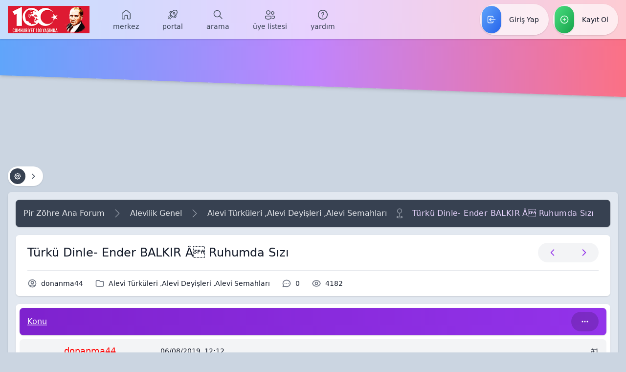

--- FILE ---
content_type: text/html; charset=UTF-8
request_url: https://www.zohreanaforum.com/konu-turku-dinle-ender-balkir-%C3%A2%C2%96-ruhumda-sizi.html
body_size: 25424
content:
<!DOCTYPE html>
<html class="font-sans" xml:lang="tr" lang="tr" xmlns="http://www.w3.org/1999/xhtml" x-data="{ responsiveMenu: false, loginPanel: false, userPanel: false, postActionPanel: false }"
	<head>
		<title>Türkü Dinle- Ender BALKIR Â Ruhumda Sızı &mdash; Pir Zöhre Ana Forum</title>

		
<meta name="google-site-verification" content="h1FMTFeLqqLViqKOXusff-qo81ebS2nQyklQmf-aHpY" />

<!-- Main -->
<meta charset="UTF-8">
<meta name="viewport" content="width=device-width, initial-scale=1, user-scalable=0">

<!-- RSS -->
<link rel="alternate" type="application/rss+xml" title="Son Aktiviteler (RSS 2.0)" href="https://www.zohreanaforum.com/syndication.php">
<link rel="alternate" type="application/atom+xml" title="Son Aktiviteler (Atom 1.0)" href="https://www.zohreanaforum.com/syndication.php?type=atom1.0">

<!-- JS -->
<script src="https://www.zohreanaforum.com/jscripts/jquery.js?ver=1823" nonce></script>
<script src="https://www.zohreanaforum.com/jscripts/jquery.plugins.min.js?ver=1820" nonce></script>
<script src="https://www.zohreanaforum.com/jscripts/general.js?ver=1827" nonce></script>

<!-- CSS -->

<link rel="preconnect" href="https://fonts.gstatic.com">
<link rel="stylesheet" href="https://fonts.googleapis.com/css2?family=default:ital,wght@0,300;0,400;0,500;0,700;1,300;1,400;1,500;1,700&display=swap">

<link rel="stylesheet" href="https://www.zohreanaforum.com/modern/css/main.css">

<noscript>
  You need to enable JavaScript to run this app.
</noscript>

<script>
	lang.unknown_error = "Sebebi bilinmeyen bir hata oluştu.";

	lang.confirm_title = "Lütfen Onayla";
	lang.expcol_collapse = "[-]";
	lang.expcol_expand = "[+]";
	lang.select2_match = "Bir sonuç mevcut, gezinmek için aşağı ve yukarı ok tuşlarını kullanın.";
	lang.select2_matches = "{1} sonuç mevcut, gezinmek için aşağı ve yukarı ok tuşlarını kullanın.";
	lang.select2_nomatches = "Hiçbir sonuç bulunamadı.";
	lang.select2_inputtooshort_single = "Lütfen, bir veya daha fazla karakter giriniz.";
	lang.select2_inputtooshort_plural = "En az {1} karakter giriniz.";
	lang.select2_inputtoolong_single = "Lütfen, bir karakter silin.";
	lang.select2_inputtoolong_plural = "Lütfen, {1} karakter silin.";
	lang.select2_selectiontoobig_single = "Yanlızca bir öge seçebilirsiniz.";
	lang.select2_selectiontoobig_plural = "Yanlızca, {1} öge seçebilirsiniz.";
	lang.select2_loadmore = "Sonuçlar yükleniyor&hellip";
	lang.select2_searching = "Aranıyor&hellip;";

	var templates = {
		modal: '<div class=\"modal\">\
	<div style=\"overflow-y: auto; max-height: 400px;\">\
		<table border=\"0\" cellspacing=\"0\" cellpadding=\"5\" class=\"tborder\">\
			<tr>\
				<td class=\"thead\"><strong>__title__</strong></td>\
			</tr>\
			<tr>\
				<td class=\"trow1\">__message__</td>\
			</tr>\
			<tr>\
				<td class=\"tfoot\">\
					<div style=\"text-align: center\" class=\"modal_buttons\">__buttons__</div>\
				</td>\
			</tr>\
		</table>\
	</div>\
</div>',
		modal_button: '<input type=\"submit\" class=\"button\" value=\"__title__\"/>&nbsp;'
	};

	var cookieDomain = ".zohreanaforum.com";
	var cookiePath = "/";
	var cookiePrefix = "";
	var cookieSecureFlag = "0";
	var deleteevent_confirm = "Bu etkinliği silmek istediğinizden emin misiniz?";
	var removeattach_confirm = "Bu ek dosyayı konudan tamamen silmek istediğinize emin misiniz?";
	var loading_text = 'Lütfen Bekleyiniz.<br />Sayfa Yükleniyor...';
	var saving_changes = 'Değişiklikler Kaydediliyor...';
	var use_xmlhttprequest = "1";
	var my_post_key = "d0fc503641aa4b9587a4ca6ef880ef7b";
	var rootpath = "https://www.zohreanaforum.com";
	var imagepath = "https://www.zohreanaforum.com/modern/images";
	var yes_confirm = "Evet";
	var no_confirm = "Hayır";
	var MyBBEditor = null;
	var spinner_image = "https://www.zohreanaforum.com/modern/images/spinner.gif";
	var spinner = "<img src='" + spinner_image + "' alt=''>";
	var modal_zindex = 9999;
</script>


		<script>
			var quickdelete_confirm = "Bu mesajı silmek istediğinizden emin misiniz?";
			var quickrestore_confirm = "Bu mesajı onarmak/geri getirmek istediğinizden emin misiniz?";
			var allowEditReason = "1";

			lang.save_changes = "Kaydet";
			lang.cancel_edit = "Vazgeç";
			lang.quick_edit_update_error = "Cevabınız düzenlenirken bir hata oluştu:";
			lang.quick_reply_post_error = "Cevabınız eklenirken bir hata oluştu:";
			lang.quick_delete_error = "Cevabınız silinirken bir hata oluştu:";
			lang.quick_delete_success = "Mesaj başarıyla silindi.";
			lang.quick_delete_thread_success = "Konu başarıyla silindi.";
			lang.quick_restore_error = "Mesaj onarılırken/geri getirilirken bir hata oluştu:";
			lang.quick_restore_success = "Mesaj başarıyla onarılıp/geri getirildi.";
			lang.editreason = "Sebep";
			lang.post_deleted_error = "Bu eylemi silinmiş bir gönderiye gerçekleştiremezsiniz.";
			lang.softdelete_thread = "Konuyu Gizle/Geçici Sil";
			lang.restore_thread = "Konuyu Göster/Geri Getir";
		</script>

		<!-- JS -->
		<script defer src="https://www.zohreanaforum.com/jscripts/report.js?ver=1820"></script>
		<script defer src="https://www.zohreanaforum.com/jscripts/jeditable/jeditable.min.js"></script>
		<script defer src="https://www.zohreanaforum.com/jscripts/thread.js?ver=1827"></script>
	<meta name="description" content="Türkü Dinle- Ender BALKIR Â Ruhumda Sızı aleviturkuleri.web.tr/ender-balkir-ruhumda-sizi" />
<link rel="canonical" href="https://www.zohreanaforum.com/konu-turku-dinle-ender-balkir-%C3%A2%C2%96-ruhumda-sizi.html" />
</head>
	<body>
		
<div class="scroll-progress" aria-hidden="true"></div>

<a id="top" focusable="false" aria-hidden="true"></a>

<!-- overlay -->
<div class="absolute inset-0 z-40 transition-opacity bg-gray-700 bg-opacity-75" aria-hidden="true"
	 x-show="responsiveMenu || loginPanel || userPanel || postActionPanel"
	 x-transition:enter="transition ease-in-out duration-400"
	 x-transition:enter-start="opacity-0"
	 x-transition:enter-end="opacity-100"
	 x-transition:leave="transition ease-in-out duration-400"
	 x-transition:leave-start="opacity-100"
	 x-transition:leave-end="opacity-0"
	 style="display: none">
</div>
<!-- /overlay -->

<!-- responsive menu -->
<div class="fixed inset-y-0 left-0 z-50 w-screen max-w-md overflow-y-auto text-gray-100 transition ease-in-out bg-gray-800 shadow-xl duration-400"
	 x-show="responsiveMenu"
	 @click.away="responsiveMenu = false"
	 x-transition:enter="transform"
	 x-transition:enter-start="-translate-x-full"
	 x-transition:enter-end="-translate-x-0"
	 x-transition:leave="transform"
	 x-transition:leave-start="-translate-x-0"
	 x-transition:leave-end="-translate-x-full"
	 style="display: none">

	<!-- head -->
<meta name="google-site-verification" content="HWhn0mUXqPpuLDny6uSRmIieIx1e8XfmDI8COMJz3ug" />
<meta name="robots" content="index,follow">
	<div class="flex items-center h-20 px-8 space-x-8 bg-gray-700 shadow text-gray-50">

		<!-- title -->
		<h1 class="flex-1 text-lg">Menü</h1>
		<!-- /title -->
<link rel="shortcut icon" type="image/x-icon" href="https://www.zohreanaforum.com/modern/images/forum/favicon.ico">
		<!-- options -->
		<div class="flex flex-shrink-0">
			<div class="flex items-center p-1 space-x-1 rounded-full bg-transparent-dark-16" role="menu" aria-orientation="horizontal">
				<a class="flex items-center h-8 px-4 transition duration-150 ease-in-out rounded-full hover:bg-gray-700 focus:outline-none focus:bg-gray-700 focus:ring-4 focus:ring-gray-200 focus:ring-opacity-50" href="#" rel="nofollow" aria-label="Kapat" role="menuitem" @click="responsiveMenu = false; return false">
					<svg class="w-auto h-4" fill="none" stroke="currentColor" viewBox="0 0 24 24" focusable="false" role="img" aria-hidden="true" xmlns="http://www.w3.org/2000/svg">
						<path stroke-linecap="round" stroke-linejoin="round" stroke-width="2" d="M6 18L18 6M6 6l12 12" />
					</svg>
				</a>
			</div>
		</div>
		<!-- /options -->

	</div>
	<!-- /head -->

	<!-- main -->
	<div class="p-8 space-y-8">

		<!-- menu -->
		<div class="flex flex-col -mx-4 space-y-2" id="responsiveMenu" role="menu" aria-orientation="vertical">
			<a class="flex items-center px-4 py-3 space-x-4 text-gray-200 transition ease-in-out rounded-lg hover:bg-gray-900 focus:bg-gray-900 focus:outline-none focus:ring-4 focus:ring-indigo-400 focus:ring-opacity-50 duration-15"
			   href="https://www.zohreanaforum.com/index.php" rel="home" role="menuitem" data-menu-id="home">
				<svg class="w-auto h-6 text-gray-400" viewBox="0 0 24 24" fill="none" xmlns="http://www.w3.org/2000/svg">
					<path fill="currentColor" d="M10.5495 2.53189C11.3874 1.82531 12.6126 1.82531 13.4505 2.5319L20.2005 8.224C20.7074 8.65152 21 9.2809 21 9.94406V19.7468C21 20.7133 20.2165 21.4968 19.25 21.4968H15.75C14.7835 21.4968 14 20.7133 14 19.7468V14.2468C14 14.1088 13.8881 13.9968 13.75 13.9968H10.25C10.1119 13.9968 9.99999 14.1088 9.99999 14.2468V19.7468C9.99999 20.7133 9.2165 21.4968 8.25 21.4968H4.75C3.7835 21.4968 3 20.7133 3 19.7468V9.94406C3 9.2809 3.29255 8.65152 3.79952 8.224L10.5495 2.53189ZM12.4835 3.6786C12.2042 3.44307 11.7958 3.44307 11.5165 3.6786L4.76651 9.37071C4.59752 9.51321 4.5 9.72301 4.5 9.94406V19.7468C4.5 19.8849 4.61193 19.9968 4.75 19.9968H8.25C8.38807 19.9968 8.49999 19.8849 8.49999 19.7468V14.2468C8.49999 13.2803 9.2835 12.4968 10.25 12.4968H13.75C14.7165 12.4968 15.5 13.2803 15.5 14.2468V19.7468C15.5 19.8849 15.6119 19.9968 15.75 19.9968H19.25C19.3881 19.9968 19.5 19.8849 19.5 19.7468V9.94406C19.5 9.72301 19.4025 9.51321 19.2335 9.37071L12.4835 3.6786Z" />
				</svg>
				<span class="leading-4 whitespace-nowrap">Merkez</span>
			</a>
			
			
<a class="flex-col items-center justify-center hidden px-4 text-gray-700 transition duration-150 ease-in-out lg:flex hover:text-gray-900" href="https://www.zohreanaforum.com/portal.php" role="menuitem" data-menu-id="portal">
	<svg class="w-auto h-6 text-gray-600" viewBox="0 0 24 24" fill="none" xmlns="http://www.w3.org/2000/svg">
		<path fill="currentColor" d="M13.0572 7.43126C14.0335 6.45495 15.6164 6.45495 16.5927 7.43126C17.569 8.40757 17.569 9.99048 16.5927 10.9668C15.6164 11.9431 14.0335 11.9431 13.0572 10.9668C12.0809 9.99048 12.0809 8.40757 13.0572 7.43126ZM15.532 8.49192C15.1415 8.10139 14.5084 8.10139 14.1178 8.49192C13.7273 8.88244 13.7273 9.51561 14.1178 9.90613C14.5084 10.2967 15.1415 10.2967 15.532 9.90613C15.9226 9.51561 15.9226 8.88244 15.532 8.49192Z" />
		<path fill="currentColor" d="M21.5086 4.32265C21.2398 3.45785 20.5625 2.78081 19.6976 2.51238L19.0355 2.30692C16.642 1.56409 14.034 2.20851 12.2618 3.98062L11.266 4.9765C9.89622 3.94786 7.94316 4.0567 6.69685 5.30302L5.45432 6.54555C5.16142 6.83844 5.16142 7.31331 5.45432 7.60621L7.04529 9.19718L6.86548 9.37699C6.18206 10.0604 6.18206 11.1684 6.86548 11.8519L7.36083 12.3472L5.96527 13.1432C5.76212 13.259 5.62465 13.463 5.59352 13.6948C5.56238 13.9266 5.64115 14.1596 5.80651 14.325L9.69562 18.2141C9.86086 18.3793 10.0937 18.4581 10.3253 18.4271C10.557 18.3962 10.7609 18.259 10.877 18.0562L11.6749 16.6613L12.1721 17.1584C12.8555 17.8419 13.9635 17.8419 14.6469 17.1584L14.8237 16.9816L16.4133 18.5712C16.7062 18.8641 17.1811 18.8641 17.474 18.5712L18.7165 17.3287C19.9623 16.0829 20.0716 14.1308 19.0442 12.7612L20.0421 11.7632C21.8149 9.99043 22.4591 7.38111 21.715 4.98696L21.5086 4.32265ZM19.253 3.94498C19.6461 4.06699 19.954 4.37473 20.0762 4.76783L20.2826 5.43213C20.8613 7.29426 20.3603 9.32372 18.9815 10.7026L13.5863 16.0978C13.4886 16.1954 13.3303 16.1954 13.2327 16.0978L7.92614 10.7912C7.82851 10.6936 7.82851 10.5353 7.92614 10.4377L13.3225 5.04128C14.7008 3.66297 16.7293 3.16176 18.5909 3.73951L19.253 3.94498ZM17.9641 13.8413C18.4166 14.607 18.3139 15.61 17.6558 16.2681L16.9436 16.9803L15.8844 15.921L17.9641 13.8413ZM7.75751 6.36368C8.41602 5.70516 9.42005 5.60275 10.186 6.05644L8.10595 8.13652L7.04531 7.07588L7.75751 6.36368ZM10.5756 15.562L10.0623 16.4594L7.56209 13.9592L8.46047 13.4469L10.5756 15.562Z" />
		<path fill="currentColor" d="M6.68987 18.3947C6.98276 18.1018 6.98276 17.6269 6.68987 17.334C6.39697 17.0411 5.9221 17.0411 5.62921 17.334L3.15433 19.8089C2.86144 20.1018 2.86144 20.5767 3.15433 20.8696C3.44723 21.1625 3.9221 21.1625 4.21499 20.8696L6.68987 18.3947Z" />
		<path fill="currentColor" d="M4.74529 15.3895C5.03818 15.6824 5.03818 16.1573 4.74529 16.4501L3.68463 17.5108C3.39173 17.8037 2.91686 17.8037 2.62397 17.5108C2.33107 17.2179 2.33107 16.743 2.62397 16.4501L3.68463 15.3895C3.97752 15.0966 4.45239 15.0966 4.74529 15.3895Z" />
		<path fill="currentColor" d="M8.63238 20.3413C8.92528 20.0484 8.92528 19.5736 8.63239 19.2807C8.33951 18.9878 7.86463 18.9878 7.57173 19.2807L6.51313 20.3392C6.22023 20.6321 6.22023 21.107 6.51312 21.3999C6.80601 21.6928 7.28088 21.6928 7.57378 21.3999L8.63238 20.3413Z" />
	</svg>
	<span class="mt-1 text-sm leading-4 lowercase whitespace-nowrap">Portal</span>
</a>

<a class="flex items-center px-4 py-3 space-x-4 text-gray-200 transition ease-in-out rounded-lg lg:hidden hover:bg-gray-900 focus:bg-gray-900 focus:outline-none focus:ring-4 focus:ring-blue-400 focus:ring-opacity-50 duration-15" href="https://www.zohreanaforum.com/portal.php" role="menuitem" data-menu-id="portal">
	<svg class="w-6 h-6 text-gray-400" viewBox="0 0 24 24" xmlns="http://www.w3.org/2000/svg">
		<g fill="none" fill-rule="evenodd" stroke="none" stroke-width="1">
			<g fill="currentColor" fill-rule="nonzero">
				<path d="M8.63237,19.2805 C8.89863364,19.5467727 8.92283116,19.9634587 8.70497759,20.2570793 L8.63236,20.3412 L7.57375,21.3997 C7.28086,21.6926 6.80598,21.6926 6.51309,21.3997 C6.24682636,21.1334273 6.22262884,20.7167413 6.44048992,20.4231959 L6.51311,20.3391 L7.57171,19.2805 C7.86461,18.9876 8.33948,18.9876 8.63237,19.2805 Z M6.68984,17.3339 C6.95611273,17.6001727 6.98031934,18.016776 6.76245983,18.3103816 L6.68984,18.3945 L4.21497,20.8694 C3.92208,21.1623 3.4472,21.1623 3.15431,20.8694 C2.88804636,20.6031273 2.86384058,20.1864413 3.08169264,19.8928207 L3.15431,19.8087 L5.62918,17.3339 C5.92208,17.041 6.39695,17.041 6.68984,17.3339 Z M18.7782803,2.2324576 L19.0355,2.30675 L19.6976,2.51222 C20.5007214,2.76146714 21.1420857,3.3630448 21.444828,4.14012008 L21.5086,4.32248 L21.715,4.98679 C22.432525,7.29543464 21.8591435,9.80415445 20.2277124,11.5699999 L20.0421,11.7631 L19.0442,12.761 C20.030408,14.075912 19.9692176,15.9274717 18.8605403,17.1756967 L18.7165,17.3285 L17.4739,18.5711 C17.2077182,18.8373727 16.7910405,18.8615793 16.4974207,18.6437198 L16.4133,18.5711 L14.8237,16.9815 L14.6469,17.1583 C14.0037,17.8015 12.9842952,17.8393353 12.2968358,17.2718059 L12.172,17.1583 L11.6749,16.6611 L10.8769,18.056 C10.7609,18.2588 10.5569,18.396 10.3253,18.427 C10.1323,18.45275 9.938425,18.4023889 9.78353611,18.2892269 L9.6956,18.2139 L5.80649,14.3248 C5.64112,14.1594 5.56236,13.9264 5.59349,13.6946 C5.62018143,13.496 5.72499286,13.317751 5.88231915,13.1978892 L5.96524,13.143 L7.3608,12.347 L6.86546,11.8517 C6.22224118,11.2085 6.18440478,10.1890952 6.7519508,9.50165244 L6.86546,9.37682 L7.04527,9.19701 L5.45429,7.60604 C5.18802636,7.33977636 5.16382058,6.92310777 5.38167264,6.62949778 L5.45429,6.54538 L6.69682,5.30285 C7.8932872,4.1063828 9.74107677,3.95821717 11.0988173,4.8583531 L11.2659,4.97633 L12.2618,3.98045 C13.9706107,2.27162964 16.4567735,1.61138838 18.7782803,2.2324576 Z M4.74526,15.3893 C5.03816,15.6822 5.03816,16.1571 4.74526,16.45 L3.6846,17.5106 C3.39171,17.8035 2.91684,17.8035 2.62394,17.5106 C2.33105,17.2177 2.33105,16.7429 2.62394,16.45 L3.6846,15.3893 C3.9775,15.0964 4.45237,15.0964 4.74526,15.3893 Z M17.9641,13.8411 L15.8843,15.9208 L16.9436,16.9801 L17.6558,16.2679 C18.3138,15.6099 18.4166,14.6069 17.9641,13.8411 Z M8.46045,13.4467 L7.56207,13.9591 L10.0622,16.4593 L10.5756,15.5618 L8.46045,13.4467 Z M13.4981149,4.87341403 L13.3225,5.04112 L7.92612,10.4375 C7.84476167,10.5188333 7.831195,10.6423194 7.88543736,10.7377037 L7.92612,10.791 L13.2327,16.0976 C13.3140333,16.1789333 13.4375194,16.1924889 13.5329037,16.1382667 L13.5862,16.0976 L18.9814,10.7024 C20.3028458,9.38101167 20.8180259,7.46208293 20.3493287,5.66554744 L20.2826,5.43197 L20.0761,4.76766 C19.9675667,4.41824667 19.7122284,4.13626247 19.3807398,3.99222154 L19.253,3.94481 L18.5909,3.73934 C16.8068667,3.18566292 14.8695519,3.62291488 13.4981149,4.87341403 Z M16.5927,7.43109 C17.569,8.4074 17.569,9.99031 16.5927,10.9666 C15.6164,11.9429 14.0335,11.9429 13.0572,10.9666 C12.0808,9.99031 12.0808,8.4074 13.0572,7.43109 C14.0335,6.45478 15.6164,6.45478 16.5927,7.43109 Z M14.1178,8.49175 C13.7273,8.88227 13.7273,9.51544 14.1178,9.90596 C14.5083,10.2965 15.1415,10.2965 15.532,9.90596 C15.9226,9.51544 15.9226,8.88227 15.532,8.49175 C15.1415,8.10123 14.5083,8.10123 14.1178,8.49175 Z M7.88485721,6.24655617 L7.75748,6.36351 L7.04528,7.07571 L8.10593,8.13635 L10.186,6.05628 C9.46789375,5.63094563 8.54056387,5.69437102 7.88485721,6.24655617 Z"></path>
			</g>
		</g>
	</svg>
	<span class="leading-4 whitespace-nowrap">Portal</span>
</a>

			
<a class="flex-col items-center justify-center hidden px-4 text-gray-700 transition duration-150 ease-in-out lg:flex hover:text-gray-900" href="https://www.zohreanaforum.com/search.php" role="menuitem" data-menu-id="search">
	<svg class="w-auto h-6 text-gray-600" viewBox="0 0 24 24" fill="none" xmlns="http://www.w3.org/2000/svg">
		<path fill="currentColor" d="M10 2.75C14.0041 2.75 17.25 5.99594 17.25 10C17.25 11.7319 16.6427 13.3219 15.6295 14.5688L20.5303 19.4697C20.8232 19.7626 20.8232 20.2374 20.5303 20.5303C20.2641 20.7966 19.8474 20.8208 19.5538 20.6029L19.4697 20.5303L14.5688 15.6295C13.3219 16.6427 11.7319 17.25 10 17.25C5.99594 17.25 2.75 14.0041 2.75 10C2.75 5.99594 5.99594 2.75 10 2.75ZM10 4.25C6.82436 4.25 4.25 6.82436 4.25 10C4.25 13.1756 6.82436 15.75 10 15.75C13.1756 15.75 15.75 13.1756 15.75 10C15.75 6.82436 13.1756 4.25 10 4.25Z" />
	</svg>
	<span class="mt-1 text-sm leading-4 lowercase whitespace-nowrap">Arama</span>
</a>

<a class="flex items-center px-4 py-3 space-x-4 text-gray-200 transition ease-in-out rounded-lg lg:hidden hover:bg-gray-900 focus:bg-gray-900 focus:outline-none focus:ring-4 focus:ring-cyan-400 focus:ring-opacity-50 duration-15" href="https://www.zohreanaforum.com/search.php" role="menuitem" data-menu-id="search">
	<svg class="w-auto h-6 text-gray-400" viewBox="0 0 24 24" fill="none" xmlns="http://www.w3.org/2000/svg">
		<path fill="currentColor" d="M10 2.75C14.0041 2.75 17.25 5.99594 17.25 10C17.25 11.7319 16.6427 13.3219 15.6295 14.5688L20.5303 19.4697C20.8232 19.7626 20.8232 20.2374 20.5303 20.5303C20.2641 20.7966 19.8474 20.8208 19.5538 20.6029L19.4697 20.5303L14.5688 15.6295C13.3219 16.6427 11.7319 17.25 10 17.25C5.99594 17.25 2.75 14.0041 2.75 10C2.75 5.99594 5.99594 2.75 10 2.75ZM10 4.25C6.82436 4.25 4.25 6.82436 4.25 10C4.25 13.1756 6.82436 15.75 10 15.75C13.1756 15.75 15.75 13.1756 15.75 10C15.75 6.82436 13.1756 4.25 10 4.25Z" />
	</svg>
	<span class="leading-4 whitespace-nowrap">Arama</span>
</a>

			
<a class="flex-col items-center justify-center hidden px-4 text-gray-700 transition duration-150 ease-in-out lg:flex hover:text-gray-900" href="https://www.zohreanaforum.com/memberlist.php" role="menuitem" data-menu-id="memberlist">
	<svg class="w-auto h-6 text-gray-600" viewBox="0 0 24 24" fill="none" xmlns="http://www.w3.org/2000/svg">
		<path fill="currentColor" d="M4 13.999L13 14C14.0538 14 14.9181 14.8155 14.9945 15.8507L15 16V17.5C14.999 21 11.284 22 8.5 22C5.77787 22 2.1647 21.044 2.00545 17.7296L2 17.5V15.999C2 14.9452 2.8164 14.0809 3.85081 14.0045L4 13.999ZM15.22 14H20C21.0538 14 21.9181 14.8164 21.9945 15.8508L22 16V17C21.999 20.062 19.142 21 17 21C16.32 21 15.569 20.904 14.86 20.678C15.196 20.292 15.467 19.851 15.662 19.351C16.205 19.476 16.715 19.5 17 19.5L17.2665 19.494C18.2518 19.4509 20.3529 19.1306 20.4927 17.205L20.5 17V16C20.5 15.7547 20.3222 15.5504 20.0896 15.5081L20 15.5H15.949C15.865 14.9986 15.6554 14.5432 15.3545 14.1598L15.22 14H20H15.22ZM4 15.499L3.89934 15.509C3.77496 15.5343 3.69 15.6018 3.646 15.645C3.6028 15.689 3.53528 15.7733 3.51 15.898L3.5 15.999V17.5C3.5 18.509 3.95 19.222 4.917 19.742C5.74315 20.1869 6.91951 20.4563 8.18258 20.4951L8.5 20.5L8.8174 20.4951C10.0803 20.4563 11.2559 20.1869 12.083 19.742C12.9886 19.2545 13.4416 18.5974 13.4947 17.6849L13.5 17.499V16C13.5 15.7547 13.3222 15.5504 13.0896 15.5081L13 15.5L4 15.499ZM8.5 3C10.985 3 13 5.015 13 7.5C13 9.985 10.985 12 8.5 12C6.015 12 4 9.985 4 7.5C4 5.015 6.015 3 8.5 3ZM17.5 5C19.433 5 21 6.567 21 8.5C21 10.433 19.433 12 17.5 12C15.567 12 14 10.433 14 8.5C14 6.567 15.567 5 17.5 5ZM8.5 4.5C6.846 4.5 5.5 5.846 5.5 7.5C5.5 9.154 6.846 10.5 8.5 10.5C10.154 10.5 11.5 9.154 11.5 7.5C11.5 5.846 10.154 4.5 8.5 4.5ZM17.5 6.5C16.397 6.5 15.5 7.397 15.5 8.5C15.5 9.603 16.397 10.5 17.5 10.5C18.603 10.5 19.5 9.603 19.5 8.5C19.5 7.397 18.603 6.5 17.5 6.5Z" />
	</svg>
	<span class="mt-1 text-sm leading-4 lowercase whitespace-nowrap">Üye Listesi</span>
</a>

<a class="flex items-center px-4 py-3 space-x-4 text-gray-200 transition ease-in-out rounded-lg lg:hidden hover:bg-gray-900 focus:bg-gray-900 focus:outline-none focus:ring-4 focus:ring-amber-400 focus:ring-opacity-50 duration-15" href="https://www.zohreanaforum.com/memberlist.php" role="menuitem" data-menu-id="memberlist">
	<svg class="w-auto h-6 text-gray-400" viewBox="0 0 24 24" fill="none" xmlns="http://www.w3.org/2000/svg">
		<path fill="currentColor" d="M4 13.999L13 14C14.0538 14 14.9181 14.8155 14.9945 15.8507L15 16V17.5C14.999 21 11.284 22 8.5 22C5.77787 22 2.1647 21.044 2.00545 17.7296L2 17.5V15.999C2 14.9452 2.8164 14.0809 3.85081 14.0045L4 13.999ZM15.22 14H20C21.0538 14 21.9181 14.8164 21.9945 15.8508L22 16V17C21.999 20.062 19.142 21 17 21C16.32 21 15.569 20.904 14.86 20.678C15.196 20.292 15.467 19.851 15.662 19.351C16.205 19.476 16.715 19.5 17 19.5L17.2665 19.494C18.2518 19.4509 20.3529 19.1306 20.4927 17.205L20.5 17V16C20.5 15.7547 20.3222 15.5504 20.0896 15.5081L20 15.5H15.949C15.865 14.9986 15.6554 14.5432 15.3545 14.1598L15.22 14H20H15.22ZM4 15.499L3.89934 15.509C3.77496 15.5343 3.69 15.6018 3.646 15.645C3.6028 15.689 3.53528 15.7733 3.51 15.898L3.5 15.999V17.5C3.5 18.509 3.95 19.222 4.917 19.742C5.74315 20.1869 6.91951 20.4563 8.18258 20.4951L8.5 20.5L8.8174 20.4951C10.0803 20.4563 11.2559 20.1869 12.083 19.742C12.9886 19.2545 13.4416 18.5974 13.4947 17.6849L13.5 17.499V16C13.5 15.7547 13.3222 15.5504 13.0896 15.5081L13 15.5L4 15.499ZM8.5 3C10.985 3 13 5.015 13 7.5C13 9.985 10.985 12 8.5 12C6.015 12 4 9.985 4 7.5C4 5.015 6.015 3 8.5 3ZM17.5 5C19.433 5 21 6.567 21 8.5C21 10.433 19.433 12 17.5 12C15.567 12 14 10.433 14 8.5C14 6.567 15.567 5 17.5 5ZM8.5 4.5C6.846 4.5 5.5 5.846 5.5 7.5C5.5 9.154 6.846 10.5 8.5 10.5C10.154 10.5 11.5 9.154 11.5 7.5C11.5 5.846 10.154 4.5 8.5 4.5ZM17.5 6.5C16.397 6.5 15.5 7.397 15.5 8.5C15.5 9.603 16.397 10.5 17.5 10.5C18.603 10.5 19.5 9.603 19.5 8.5C19.5 7.397 18.603 6.5 17.5 6.5Z" />
	</svg>
	<span class="leading-4 whitespace-nowrap">Üye Listesi</span>
</a>

			<a class="flex items-center px-4 py-3 space-x-4 text-gray-200 transition ease-in-out rounded-lg hover:bg-gray-900 focus:bg-gray-900 focus:outline-none focus:ring-4 focus:ring-teal-400 focus:ring-opacity-50 duration-15"
			   href="https://www.zohreanaforum.com/misc.php?action=help" role="menuitem" data-menu-id="help">
				<svg class="w-auto h-6 text-gray-400" viewBox="0 0 24 24" fill="none" xmlns="http://www.w3.org/2000/svg">
					<path fill="currentColor" d="M12 2C17.523 2 22 6.478 22 12C22 17.522 17.523 22 12 22C6.477 22 2 17.522 2 12C2 6.478 6.477 2 12 2ZM12 3.667C7.405 3.667 3.667 7.405 3.667 12C3.667 16.595 7.405 20.333 12 20.333C16.595 20.333 20.333 16.595 20.333 12C20.333 7.405 16.595 3.667 12 3.667ZM12 15.5C12.5523 15.5 13 15.9477 13 16.5C13 17.0523 12.5523 17.5 12 17.5C11.4477 17.5 11 17.0523 11 16.5C11 15.9477 11.4477 15.5 12 15.5ZM12 6.75C13.5188 6.75 14.75 7.98122 14.75 9.5C14.75 10.5108 14.4525 11.074 13.6989 11.8586L13.5303 12.0303C12.9084 12.6522 12.75 12.9163 12.75 13.5C12.75 13.9142 12.4142 14.25 12 14.25C11.5858 14.25 11.25 13.9142 11.25 13.5C11.25 12.4892 11.5475 11.926 12.3011 11.1414L12.4697 10.9697C13.0916 10.3478 13.25 10.0837 13.25 9.5C13.25 8.80964 12.6904 8.25 12 8.25C11.3528 8.25 10.8205 8.74187 10.7565 9.37219L10.75 9.5C10.75 9.91421 10.4142 10.25 10 10.25C9.58579 10.25 9.25 9.91421 9.25 9.5C9.25 7.98122 10.4812 6.75 12 6.75Z" />
				</svg>
				<span class="leading-4 whitespace-nowrap">Yardım</span>
			</a>
		</div>
		<!-- /menu -->

		
<!-- auth -->
<div class="flex items-center p-1 ml-auto space-x-1 bg-gray-900 rounded-full" role="menu" aria-orientation="horizontal">
	<a class="flex items-center justify-center flex-1 h-10 px-4 space-x-2 transition duration-150 ease-in-out rounded-full hover:bg-blue-700 focus:outline-none focus:bg-blue-700 focus:ring-4 focus:ring-blue-200 focus:ring-opacity-50" href="#!" rel="nofollow" role="menuitem" @click="responsiveMenu = false; loginPanel = true">
		<svg class="w-auto h-5" fill="none" stroke="currentColor" viewBox="0 0 24 24" focusable="false" role="img" aria-hidden="true" xmlns="http://www.w3.org/2000/svg">
			<path stroke-linecap="round" stroke-linejoin="round" stroke-width="2" d="M11 16l-4-4m0 0l4-4m-4 4h14m-5 4v1a3 3 0 01-3 3H6a3 3 0 01-3-3V7a3 3 0 013-3h7a3 3 0 013 3v1" />
		</svg>
		<span class="whitespace-nowrap">Giriş Yap</span>
	</a>
	<a class="flex items-center justify-center flex-1 h-10 px-4 space-x-2 transition duration-150 ease-in-out rounded-full hover:bg-emerald-700 focus:outline-none focus:bg-emerald-700 focus:ring-4 focus:ring-emerald-200 focus:ring-opacity-50" href="/member.php?action=register" rel="nofollow" role="menuitem">
		<svg class="w-auto h-5" fill="none" stroke="currentColor" viewBox="0 0 24 24" focusable="false" role="img" aria-hidden="true" xmlns="http://www.w3.org/2000/svg">
			<path stroke-linecap="round" stroke-linejoin="round" stroke-width="2" d="M12 9v3m0 0v3m0-3h3m-3 0H9m12 0a9 9 0 11-18 0 9 9 0 0118 0z" />
		</svg>
		<span class="whitespace-nowrap">Kayıt Ol</span>
	</a>
</div>
<!-- /auth -->


		<!-- easy access -->
		<div class="space-y-4">
			<h2 class="text-sm font-medium text-purple-400 uppercase">
				Kolay Erişim
			</h2>
			<div class="flex flex-col space-y-4" role="menu" aria-orientation="vertical">
				<a class="text-sm text-gray-200 transition hover:text-white focus:text-white" href="contact.php" rel="nofollow" role="menuitem">İletişim</a>
				<a class="text-sm text-gray-200 transition hover:text-white focus:text-white" href="showteam.php" rel="nofollow" role="menuitem">Forum Yönetimi</a>
				<a class="text-sm text-gray-200 transition hover:text-white focus:text-white" href="misc.php?action=syndication" rel="nofollow" role="menuitem">RSS</a>
				<a class="text-sm text-gray-200 transition hover:text-white focus:text-white" href="https://www.zohreanaforum.com/archive/index.php?thread-54130.html" rel="nofollow" role="menuitem">Arşiv</a>
			</div>
		</div>
		<!-- /easy access -->

	</div>
	<!-- /main -->

</div>
<!-- /responsive menu -->


<!-- login panel -->
<div class="fixed inset-y-0 right-0 z-50 w-screen max-w-md overflow-y-auto transition ease-in-out bg-white shadow-xl duration-400"
	 x-show="loginPanel"
	 @click.away="loginPanel = false"
	 x-transition:enter="transform"
	 x-transition:enter-start="translate-x-full"
	 x-transition:enter-end="translate-x-0"
	 x-transition:leave="transform"
	 x-transition:leave-start="translate-x-0"
	 x-transition:leave-end="translate-x-full"
	 style="display: none">

	<!-- head -->
	<div class="flex items-center h-20 px-8 space-x-8 bg-gray-700 shadow text-gray-50">

		<!-- title -->
		<h1 class="flex-1 text-lg">Giriş Yap</h1>
		<!-- /title -->

		<!-- options -->
		<div class="flex flex-shrink-0">
			<div class="flex items-center p-1 space-x-1 rounded-full bg-transparent-dark-16" role="menu" aria-orientation="horizontal">
				<a class="flex items-center h-8 px-4 transition duration-150 ease-in-out rounded-full hover:bg-gray-700 focus:outline-none focus:bg-gray-700 focus:ring-4 focus:ring-gray-200 focus:ring-opacity-50" href="https://www.zohreanaforum.com/member.php?action=register" rel="nofollow" role="menuitem" aria-label="Kayıt Ol">
					<svg class="w-auto h-4" fill="none" stroke="currentColor" viewBox="0 0 24 24" focusable="false" role="img" aria-hidden="true" xmlns="http://www.w3.org/2000/svg">
						<path stroke-linecap="round" stroke-linejoin="round" stroke-width="2" d="M12 6v6m0 0v6m0-6h6m-6 0H6" />
					</svg>
				</a>
				<a class="flex items-center h-8 px-4 transition duration-150 ease-in-out rounded-full hover:bg-gray-700 focus:outline-none focus:bg-gray-700 focus:ring-4 focus:ring-gray-200 focus:ring-opacity-50" href="https://www.zohreanaforum.com/misc.php?action=help" rel="nofollow" role="menuitem" aria-label="Yardım">
					<svg class="w-auto h-4" fill="none" stroke="currentColor" viewBox="0 0 24 24" focusable="false" role="img" aria-hidden="true" xmlns="http://www.w3.org/2000/svg">
						<path stroke-linecap="round" stroke-linejoin="round" stroke-width="2" d="M18.364 5.636l-3.536 3.536m0 5.656l3.536 3.536M9.172 9.172L5.636 5.636m3.536 9.192l-3.536 3.536M21 12a9 9 0 11-18 0 9 9 0 0118 0zm-5 0a4 4 0 11-8 0 4 4 0 018 0z" />
					</svg>
				</a>
				<a class="flex items-center h-8 px-4 transition duration-150 ease-in-out rounded-full hover:bg-gray-700 focus:outline-none focus:bg-gray-700 focus:ring-4 focus:ring-gray-200 focus:ring-opacity-50" href="#" rel="nofollow" aria-label="Kapat" role="menuitem" @click="loginPanel = false; return false">
					<svg class="w-auto h-4" fill="none" stroke="currentColor" viewBox="0 0 24 24" focusable="false" role="img" aria-hidden="true" xmlns="http://www.w3.org/2000/svg">
						<path stroke-linecap="round" stroke-linejoin="round" stroke-width="2" d="M6 18L18 6M6 6l12 12" />
					</svg>
				</a>
			</div>

		</div>
		<!-- /options -->

	</div>
	<!-- /head -->

	<!-- main -->
	<div class="p-8">

		<!-- login -->
		<div>
			<img class="w-auto h-10 mx-auto" src="https://www.zohreanaforum.com/images/logo.png" alt="Pir Zöhre Ana Forum" loading="lazy">
			<h2 class="mt-6 text-3xl font-extrabold text-center text-gray-900">Hesabınıza giriş yapın!</h2>
			<p class="mt-2 text-sm text-center text-indigo-600">
				<a class="font-medium text-purple-600 transition hover:text-purple-500" href="#!" rel="nofollow" @click="loginPanel = false; return false">Hayır, böyle iyiyim!</a>
			</p>
		</div>
		<form class="mt-6" action="https://www.zohreanaforum.com/member.php" method="post" autocomplete="off">
			<input name="action" type="hidden" value="do_login">
			<input name="url" type="hidden" value>
			<input name="quick_login" type="hidden" value="1">
			<input name="my_post_key" type="hidden" value="d0fc503641aa4b9587a4ca6ef880ef7b">

			<div class="space-y-6">
				
<div class="space-y-2">
	<label class="block text-sm font-medium text-gray-700" for="quick_login_username"></label>
	<input class="w-full px-4 py-2 text-base leading-snug text-gray-700 placeholder-gray-700 transition bg-white border border-gray-300 border-solid rounded-md focus:outline-none focus:ring-1 focus:ring-purple-400 focus:border-purple-400" id="quick_login_username" type="text" name="quick_username" placeholder="Kullanıcı adınız" aria-label="" required>
</div>

<div class="space-y-2">
	<label class="block text-sm font-medium text-gray-700" for="quick_login_password">Şifreniz:</label>
	<input class="w-full px-4 py-2 text-base leading-snug text-gray-700 placeholder-gray-700 transition bg-white border border-gray-300 border-solid rounded-md focus:outline-none focus:ring-1 focus:ring-purple-400 focus:border-purple-400" id="quick_login_password" type="password" name="quick_password" placeholder="Şifreniz" aria-label="Şifreniz:" required>
</div>

<div class="flex items-center justify-between">
	<div class="flex items-center">
		<input class="w-4 h-4 text-purple-600 border-gray-300 rounded focus:ring-purple-500" id="quick_login_remember" type="checkbox" name="quick_remember" value="yes" checked="checked">
		<label class="block ml-2 text-sm text-gray-900" for="quick_login_remember">
			Beni Hatırla
		</label>
	</div>

	<div class="text-sm">
		<a class="font-medium text-purple-600 hover:text-purple-500" href="https://www.zohreanaforum.com/member.php?action=lostpw" rel="nofollow">
			Şifremi Unuttum?
		</a>
	</div>
</div>

<div class="mt-6">
	<button class="flex items-center justify-center w-full px-4 py-2 text-base leading-snug text-white transition bg-purple-600 border border-transparent border-solid rounded-md shadow hover:bg-purple-700 focus:outline-none focus:ring-2 focus:ring-offset-2 focus:ring-purple-400" type="submit">
		Giriş Yap
	</button>
</div>

<div class="relative">
	<div class="absolute inset-0 flex items-center">
		<div class="w-full border-t border-gray-300"></div>
	</div>
	<div class="relative flex justify-center text-sm">
		<span class="px-2 text-gray-600 bg-white">Sosyal hesap kullan!</span>
	</div>
</div>

<div class="grid grid-cols-4 gap-4" role="menu" aria-orientation="horizontal">
	<a class="flex items-center justify-center w-full px-4 py-3 text-base leading-snug text-white transition border border-transparent border-solid rounded-md shadow bg-brand-google focus:outline-none focus:ring-2 focus:ring-offset-2 focus:ring-brand-google" href="#!" role="menuitem" rel="nofollow">
		<svg class="w-auto h-5" viewBox="0 0 488 512" focusable="false" role="img" aria-hidden="true" xmlns="http://www.w3.org/2000/svg">
			<path fill="currentColor" d="M488 261.8C488 403.3 391.1 504 248 504 110.8 504 0 393.2 0 256S110.8 8 248 8c66.8 0 123 24.5 166.3 64.9l-67.5 64.9C258.5 52.6 94.3 116.6 94.3 256c0 86.5 69.1 156.6 153.7 156.6 98.2 0 135-70.4 140.8-106.9H248v-85.3h236.1c2.3 12.7 3.9 24.9 3.9 41.4z" />
		</svg>
	</a>
	<a class="flex items-center justify-center w-full px-4 py-3 text-base leading-snug text-white transition border border-transparent border-solid rounded-md shadow bg-brand-facebook focus:outline-none focus:ring-2 focus:ring-offset-2 focus:ring-brand-facebook" href="#!" role="menuitem" rel="nofollow">
		<svg class="w-auto h-5" viewBox="0 0 512 512" focusable="false" role="img" aria-hidden="true" xmlns="http://www.w3.org/2000/svg">
			<path fill="currentColor" d="M504 256C504 119 393 8 256 8S8 119 8 256c0 123.78 90.69 226.38 209.25 245V327.69h-63V256h63v-54.64c0-62.15 37-96.48 93.67-96.48 27.14 0 55.52 4.84 55.52 4.84v61h-31.28c-30.8 0-40.41 19.12-40.41 38.73V256h68.78l-11 71.69h-57.78V501C413.31 482.38 504 379.78 504 256z" />
		</svg>
	</a>
	<a class="flex items-center justify-center w-full px-4 py-3 text-base leading-snug text-white transition border border-transparent border-solid rounded-md shadow bg-brand-twitter focus:outline-none focus:ring-2 focus:ring-offset-2 focus:ring-brand-twitter" href="#!" role="menuitem" rel="nofollow">
		<svg class="w-auto h-5" viewBox="0 0 512 512" focusable="false" role="img" aria-hidden="true" xmlns="http://www.w3.org/2000/svg">
			<path fill="currentColor" d="M459.37 151.716c.325 4.548.325 9.097.325 13.645 0 138.72-105.583 298.558-298.558 298.558-59.452 0-114.68-17.219-161.137-47.106 8.447.974 16.568 1.299 25.34 1.299 49.055 0 94.213-16.568 130.274-44.832-46.132-.975-84.792-31.188-98.112-72.772 6.498.974 12.995 1.624 19.818 1.624 9.421 0 18.843-1.3 27.614-3.573-48.081-9.747-84.143-51.98-84.143-102.985v-1.299c13.969 7.797 30.214 12.67 47.431 13.319-28.264-18.843-46.781-51.005-46.781-87.391 0-19.492 5.197-37.36 14.294-52.954 51.655 63.675 129.3 105.258 216.365 109.807-1.624-7.797-2.599-15.918-2.599-24.04 0-57.828 46.782-104.934 104.934-104.934 30.213 0 57.502 12.67 76.67 33.137 23.715-4.548 46.456-13.32 66.599-25.34-7.798 24.366-24.366 44.833-46.132 57.827 21.117-2.273 41.584-8.122 60.426-16.243-14.292 20.791-32.161 39.308-52.628 54.253z" />
		</svg>
	</a>
	<a class="flex items-center justify-center w-full px-4 py-3 text-base leading-snug text-white transition border border-transparent border-solid rounded-md shadow bg-brand-github focus:outline-none focus:ring-2 focus:ring-offset-2 focus:ring-brand-github" href="#!" role="menuitem" rel="nofollow">
		<svg class="w-auto h-5" viewBox="0 0 496 512" focusable="false" role="img" aria-hidden="true" xmlns="http://www.w3.org/2000/svg">
			<path fill="currentColor" d="M165.9 397.4c0 2-2.3 3.6-5.2 3.6-3.3.3-5.6-1.3-5.6-3.6 0-2 2.3-3.6 5.2-3.6 3-.3 5.6 1.3 5.6 3.6zm-31.1-4.5c-.7 2 1.3 4.3 4.3 4.9 2.6 1 5.6 0 6.2-2s-1.3-4.3-4.3-5.2c-2.6-.7-5.5.3-6.2 2.3zm44.2-1.7c-2.9.7-4.9 2.6-4.6 4.9.3 2 2.9 3.3 5.9 2.6 2.9-.7 4.9-2.6 4.6-4.6-.3-1.9-3-3.2-5.9-2.9zM244.8 8C106.1 8 0 113.3 0 252c0 110.9 69.8 205.8 169.5 239.2 12.8 2.3 17.3-5.6 17.3-12.1 0-6.2-.3-40.4-.3-61.4 0 0-70 15-84.7-29.8 0 0-11.4-29.1-27.8-36.6 0 0-22.9-15.7 1.6-15.4 0 0 24.9 2 38.6 25.8 21.9 38.6 58.6 27.5 72.9 20.9 2.3-16 8.8-27.1 16-33.7-55.9-6.2-112.3-14.3-112.3-110.5 0-27.5 7.6-41.3 23.6-58.9-2.6-6.5-11.1-33.3 2.6-67.9 20.9-6.5 69 27 69 27 20-5.6 41.5-8.5 62.8-8.5s42.8 2.9 62.8 8.5c0 0 48.1-33.6 69-27 13.7 34.7 5.2 61.4 2.6 67.9 16 17.7 25.8 31.5 25.8 58.9 0 96.5-58.9 104.2-114.8 110.5 9.2 7.9 17 22.9 17 46.4 0 33.7-.3 75.4-.3 83.6 0 6.5 4.6 14.4 17.3 12.1C428.2 457.8 496 362.9 496 252 496 113.3 383.5 8 244.8 8zM97.2 352.9c-1.3 1-1 3.3.7 5.2 1.6 1.6 3.9 2.3 5.2 1 1.3-1 1-3.3-.7-5.2-1.6-1.6-3.9-2.3-5.2-1zm-10.8-8.1c-.7 1.3.3 2.9 2.3 3.9 1.6 1 3.6.7 4.3-.7.7-1.3-.3-2.9-2.3-3.9-2-.6-3.6-.3-4.3.7zm32.4 35.6c-1.6 1.3-1 4.3 1.3 6.2 2.3 2.3 5.2 2.6 6.5 1 1.3-1.3.7-4.3-1.3-6.2-2.2-2.3-5.2-2.6-6.5-1zm-11.4-14.7c-1.6 1-1.6 3.6 0 5.9 1.6 2.3 4.3 3.3 5.6 2.3 1.6-1.3 1.6-3.9 0-6.2-1.4-2.3-4-3.3-5.6-2z" />
		</svg>
	</a>
</div>

<div class="text-center">
	<p class="text-sm text-gray-600">
		Hesabınız mı yok?
	</p>
	<a class="font-medium text-purple-600 transition hover:text-purple-500" href="https://www.zohreanaforum.com/member.php?action=register" rel="nofollow">
		Yeni hesap oluştur!
	</a>
</div>

			</div>
		</form>
		<!-- /login -->

	</div>
	<!-- /main -->

</div>
<!-- /login panel -->




<!-- header skew -->
<div class="-mt-24 transform shadow-md skew-y-2 bg-gradient-to-r from-blue-400 via-purple-400 to-rose-400">
	<div class="py-24 transform -skew-y-2">

		<!-- skippy -->
		<a class="block text-gray-300 bg-gray-900 sr-only focus:not-sr-only" href="#content">
			<div class="max-w-screen-xl px-4 mx-auto 2xl:max-w-screen-2xl">
				<div class="py-3">
					<p>Skip to main content</p>
				</div>
			</div>
		</a>
		<!-- /skippy -->

		

		

		<!-- header -->
		<header class="shadow bg-transparent-light-64">
			<div class="max-w-screen-xl px-4 mx-auto 2xl:max-w-screen-2xl">
				<div class="relative flex items-center h-20">

					<!-- responsive toggle menu -->
					<div class="absolute left-0 lg:hidden">
						<div class="flex items-center space-x-2">
							<button class="flex items-center justify-center w-12 h-12 p-1 transition duration-150 ease-in-out rounded-full shadow bg-transparent-light-64 focus:outline-none focus:ring-4 focus:ring-indigo-700 focus:ring-opacity-50" type="button" aria-label="Kapat" aria-haspopup="true" @click="responsiveMenu = true">
								<span class="sr-only">Menü</span>
								<svg class="w-auto h-6" fill="none" stroke="currentColor" viewBox="0 0 24 24" focusable="false" role="img" aria-hidden="true" xmlns="http://www.w3.org/2000/svg">
									<path stroke-linecap="round" stroke-linejoin="round" stroke-width="2" d="M4 6h16M4 12h16M4 18h16" />
								</svg>
							</button>
						</div>
					</div>
					<!-- /responsive toggle menu -->

					<!-- logo -->
					<h1 class="flex justify-center flex-1 lg:flex-initial">
						<a href="https://www.zohreanaforum.com" rel="home" aria-label="Pir Zöhre Ana Forum">
							<img class="w-auto h-10" src="https://www.zohreanaforum.com/images/logo.png" alt="Pir Zöhre Ana Forum" loading="lazy">
						</a>
					</h1>
					<!-- /logo -->

					<!-- menu -->
					<div class="items-stretch hidden h-20 ml-8 space-x-4 lg:flex" id="menu" role="menu" aria-orientation="horizontal">
						<a class="flex flex-col items-center justify-center px-4 text-gray-700 transition duration-150 ease-in-out hover:text-gray-900"
						   href="https://www.zohreanaforum.com/index.php" rel="home" role="menuitem" data-menu-id="home">
							<svg class="w-auto h-6 text-gray-600" viewBox="0 0 24 24" fill="none" xmlns="http://www.w3.org/2000/svg">
								<path fill="currentColor" d="M10.5495 2.53189C11.3874 1.82531 12.6126 1.82531 13.4505 2.5319L20.2005 8.224C20.7074 8.65152 21 9.2809 21 9.94406V19.7468C21 20.7133 20.2165 21.4968 19.25 21.4968H15.75C14.7835 21.4968 14 20.7133 14 19.7468V14.2468C14 14.1088 13.8881 13.9968 13.75 13.9968H10.25C10.1119 13.9968 9.99999 14.1088 9.99999 14.2468V19.7468C9.99999 20.7133 9.2165 21.4968 8.25 21.4968H4.75C3.7835 21.4968 3 20.7133 3 19.7468V9.94406C3 9.2809 3.29255 8.65152 3.79952 8.224L10.5495 2.53189ZM12.4835 3.6786C12.2042 3.44307 11.7958 3.44307 11.5165 3.6786L4.76651 9.37071C4.59752 9.51321 4.5 9.72301 4.5 9.94406V19.7468C4.5 19.8849 4.61193 19.9968 4.75 19.9968H8.25C8.38807 19.9968 8.49999 19.8849 8.49999 19.7468V14.2468C8.49999 13.2803 9.2835 12.4968 10.25 12.4968H13.75C14.7165 12.4968 15.5 13.2803 15.5 14.2468V19.7468C15.5 19.8849 15.6119 19.9968 15.75 19.9968H19.25C19.3881 19.9968 19.5 19.8849 19.5 19.7468V9.94406C19.5 9.72301 19.4025 9.51321 19.2335 9.37071L12.4835 3.6786Z" />
							</svg>
							<span class="mt-1 text-sm leading-4 lowercase whitespace-nowrap">Merkez</span>
						</a>
						
						
<a class="flex-col items-center justify-center hidden px-4 text-gray-700 transition duration-150 ease-in-out lg:flex hover:text-gray-900" href="https://www.zohreanaforum.com/portal.php" role="menuitem" data-menu-id="portal">
	<svg class="w-auto h-6 text-gray-600" viewBox="0 0 24 24" fill="none" xmlns="http://www.w3.org/2000/svg">
		<path fill="currentColor" d="M13.0572 7.43126C14.0335 6.45495 15.6164 6.45495 16.5927 7.43126C17.569 8.40757 17.569 9.99048 16.5927 10.9668C15.6164 11.9431 14.0335 11.9431 13.0572 10.9668C12.0809 9.99048 12.0809 8.40757 13.0572 7.43126ZM15.532 8.49192C15.1415 8.10139 14.5084 8.10139 14.1178 8.49192C13.7273 8.88244 13.7273 9.51561 14.1178 9.90613C14.5084 10.2967 15.1415 10.2967 15.532 9.90613C15.9226 9.51561 15.9226 8.88244 15.532 8.49192Z" />
		<path fill="currentColor" d="M21.5086 4.32265C21.2398 3.45785 20.5625 2.78081 19.6976 2.51238L19.0355 2.30692C16.642 1.56409 14.034 2.20851 12.2618 3.98062L11.266 4.9765C9.89622 3.94786 7.94316 4.0567 6.69685 5.30302L5.45432 6.54555C5.16142 6.83844 5.16142 7.31331 5.45432 7.60621L7.04529 9.19718L6.86548 9.37699C6.18206 10.0604 6.18206 11.1684 6.86548 11.8519L7.36083 12.3472L5.96527 13.1432C5.76212 13.259 5.62465 13.463 5.59352 13.6948C5.56238 13.9266 5.64115 14.1596 5.80651 14.325L9.69562 18.2141C9.86086 18.3793 10.0937 18.4581 10.3253 18.4271C10.557 18.3962 10.7609 18.259 10.877 18.0562L11.6749 16.6613L12.1721 17.1584C12.8555 17.8419 13.9635 17.8419 14.6469 17.1584L14.8237 16.9816L16.4133 18.5712C16.7062 18.8641 17.1811 18.8641 17.474 18.5712L18.7165 17.3287C19.9623 16.0829 20.0716 14.1308 19.0442 12.7612L20.0421 11.7632C21.8149 9.99043 22.4591 7.38111 21.715 4.98696L21.5086 4.32265ZM19.253 3.94498C19.6461 4.06699 19.954 4.37473 20.0762 4.76783L20.2826 5.43213C20.8613 7.29426 20.3603 9.32372 18.9815 10.7026L13.5863 16.0978C13.4886 16.1954 13.3303 16.1954 13.2327 16.0978L7.92614 10.7912C7.82851 10.6936 7.82851 10.5353 7.92614 10.4377L13.3225 5.04128C14.7008 3.66297 16.7293 3.16176 18.5909 3.73951L19.253 3.94498ZM17.9641 13.8413C18.4166 14.607 18.3139 15.61 17.6558 16.2681L16.9436 16.9803L15.8844 15.921L17.9641 13.8413ZM7.75751 6.36368C8.41602 5.70516 9.42005 5.60275 10.186 6.05644L8.10595 8.13652L7.04531 7.07588L7.75751 6.36368ZM10.5756 15.562L10.0623 16.4594L7.56209 13.9592L8.46047 13.4469L10.5756 15.562Z" />
		<path fill="currentColor" d="M6.68987 18.3947C6.98276 18.1018 6.98276 17.6269 6.68987 17.334C6.39697 17.0411 5.9221 17.0411 5.62921 17.334L3.15433 19.8089C2.86144 20.1018 2.86144 20.5767 3.15433 20.8696C3.44723 21.1625 3.9221 21.1625 4.21499 20.8696L6.68987 18.3947Z" />
		<path fill="currentColor" d="M4.74529 15.3895C5.03818 15.6824 5.03818 16.1573 4.74529 16.4501L3.68463 17.5108C3.39173 17.8037 2.91686 17.8037 2.62397 17.5108C2.33107 17.2179 2.33107 16.743 2.62397 16.4501L3.68463 15.3895C3.97752 15.0966 4.45239 15.0966 4.74529 15.3895Z" />
		<path fill="currentColor" d="M8.63238 20.3413C8.92528 20.0484 8.92528 19.5736 8.63239 19.2807C8.33951 18.9878 7.86463 18.9878 7.57173 19.2807L6.51313 20.3392C6.22023 20.6321 6.22023 21.107 6.51312 21.3999C6.80601 21.6928 7.28088 21.6928 7.57378 21.3999L8.63238 20.3413Z" />
	</svg>
	<span class="mt-1 text-sm leading-4 lowercase whitespace-nowrap">Portal</span>
</a>

<a class="flex items-center px-4 py-3 space-x-4 text-gray-200 transition ease-in-out rounded-lg lg:hidden hover:bg-gray-900 focus:bg-gray-900 focus:outline-none focus:ring-4 focus:ring-blue-400 focus:ring-opacity-50 duration-15" href="https://www.zohreanaforum.com/portal.php" role="menuitem" data-menu-id="portal">
	<svg class="w-6 h-6 text-gray-400" viewBox="0 0 24 24" xmlns="http://www.w3.org/2000/svg">
		<g fill="none" fill-rule="evenodd" stroke="none" stroke-width="1">
			<g fill="currentColor" fill-rule="nonzero">
				<path d="M8.63237,19.2805 C8.89863364,19.5467727 8.92283116,19.9634587 8.70497759,20.2570793 L8.63236,20.3412 L7.57375,21.3997 C7.28086,21.6926 6.80598,21.6926 6.51309,21.3997 C6.24682636,21.1334273 6.22262884,20.7167413 6.44048992,20.4231959 L6.51311,20.3391 L7.57171,19.2805 C7.86461,18.9876 8.33948,18.9876 8.63237,19.2805 Z M6.68984,17.3339 C6.95611273,17.6001727 6.98031934,18.016776 6.76245983,18.3103816 L6.68984,18.3945 L4.21497,20.8694 C3.92208,21.1623 3.4472,21.1623 3.15431,20.8694 C2.88804636,20.6031273 2.86384058,20.1864413 3.08169264,19.8928207 L3.15431,19.8087 L5.62918,17.3339 C5.92208,17.041 6.39695,17.041 6.68984,17.3339 Z M18.7782803,2.2324576 L19.0355,2.30675 L19.6976,2.51222 C20.5007214,2.76146714 21.1420857,3.3630448 21.444828,4.14012008 L21.5086,4.32248 L21.715,4.98679 C22.432525,7.29543464 21.8591435,9.80415445 20.2277124,11.5699999 L20.0421,11.7631 L19.0442,12.761 C20.030408,14.075912 19.9692176,15.9274717 18.8605403,17.1756967 L18.7165,17.3285 L17.4739,18.5711 C17.2077182,18.8373727 16.7910405,18.8615793 16.4974207,18.6437198 L16.4133,18.5711 L14.8237,16.9815 L14.6469,17.1583 C14.0037,17.8015 12.9842952,17.8393353 12.2968358,17.2718059 L12.172,17.1583 L11.6749,16.6611 L10.8769,18.056 C10.7609,18.2588 10.5569,18.396 10.3253,18.427 C10.1323,18.45275 9.938425,18.4023889 9.78353611,18.2892269 L9.6956,18.2139 L5.80649,14.3248 C5.64112,14.1594 5.56236,13.9264 5.59349,13.6946 C5.62018143,13.496 5.72499286,13.317751 5.88231915,13.1978892 L5.96524,13.143 L7.3608,12.347 L6.86546,11.8517 C6.22224118,11.2085 6.18440478,10.1890952 6.7519508,9.50165244 L6.86546,9.37682 L7.04527,9.19701 L5.45429,7.60604 C5.18802636,7.33977636 5.16382058,6.92310777 5.38167264,6.62949778 L5.45429,6.54538 L6.69682,5.30285 C7.8932872,4.1063828 9.74107677,3.95821717 11.0988173,4.8583531 L11.2659,4.97633 L12.2618,3.98045 C13.9706107,2.27162964 16.4567735,1.61138838 18.7782803,2.2324576 Z M4.74526,15.3893 C5.03816,15.6822 5.03816,16.1571 4.74526,16.45 L3.6846,17.5106 C3.39171,17.8035 2.91684,17.8035 2.62394,17.5106 C2.33105,17.2177 2.33105,16.7429 2.62394,16.45 L3.6846,15.3893 C3.9775,15.0964 4.45237,15.0964 4.74526,15.3893 Z M17.9641,13.8411 L15.8843,15.9208 L16.9436,16.9801 L17.6558,16.2679 C18.3138,15.6099 18.4166,14.6069 17.9641,13.8411 Z M8.46045,13.4467 L7.56207,13.9591 L10.0622,16.4593 L10.5756,15.5618 L8.46045,13.4467 Z M13.4981149,4.87341403 L13.3225,5.04112 L7.92612,10.4375 C7.84476167,10.5188333 7.831195,10.6423194 7.88543736,10.7377037 L7.92612,10.791 L13.2327,16.0976 C13.3140333,16.1789333 13.4375194,16.1924889 13.5329037,16.1382667 L13.5862,16.0976 L18.9814,10.7024 C20.3028458,9.38101167 20.8180259,7.46208293 20.3493287,5.66554744 L20.2826,5.43197 L20.0761,4.76766 C19.9675667,4.41824667 19.7122284,4.13626247 19.3807398,3.99222154 L19.253,3.94481 L18.5909,3.73934 C16.8068667,3.18566292 14.8695519,3.62291488 13.4981149,4.87341403 Z M16.5927,7.43109 C17.569,8.4074 17.569,9.99031 16.5927,10.9666 C15.6164,11.9429 14.0335,11.9429 13.0572,10.9666 C12.0808,9.99031 12.0808,8.4074 13.0572,7.43109 C14.0335,6.45478 15.6164,6.45478 16.5927,7.43109 Z M14.1178,8.49175 C13.7273,8.88227 13.7273,9.51544 14.1178,9.90596 C14.5083,10.2965 15.1415,10.2965 15.532,9.90596 C15.9226,9.51544 15.9226,8.88227 15.532,8.49175 C15.1415,8.10123 14.5083,8.10123 14.1178,8.49175 Z M7.88485721,6.24655617 L7.75748,6.36351 L7.04528,7.07571 L8.10593,8.13635 L10.186,6.05628 C9.46789375,5.63094563 8.54056387,5.69437102 7.88485721,6.24655617 Z"></path>
			</g>
		</g>
	</svg>
	<span class="leading-4 whitespace-nowrap">Portal</span>
</a>

						
<a class="flex-col items-center justify-center hidden px-4 text-gray-700 transition duration-150 ease-in-out lg:flex hover:text-gray-900" href="https://www.zohreanaforum.com/search.php" role="menuitem" data-menu-id="search">
	<svg class="w-auto h-6 text-gray-600" viewBox="0 0 24 24" fill="none" xmlns="http://www.w3.org/2000/svg">
		<path fill="currentColor" d="M10 2.75C14.0041 2.75 17.25 5.99594 17.25 10C17.25 11.7319 16.6427 13.3219 15.6295 14.5688L20.5303 19.4697C20.8232 19.7626 20.8232 20.2374 20.5303 20.5303C20.2641 20.7966 19.8474 20.8208 19.5538 20.6029L19.4697 20.5303L14.5688 15.6295C13.3219 16.6427 11.7319 17.25 10 17.25C5.99594 17.25 2.75 14.0041 2.75 10C2.75 5.99594 5.99594 2.75 10 2.75ZM10 4.25C6.82436 4.25 4.25 6.82436 4.25 10C4.25 13.1756 6.82436 15.75 10 15.75C13.1756 15.75 15.75 13.1756 15.75 10C15.75 6.82436 13.1756 4.25 10 4.25Z" />
	</svg>
	<span class="mt-1 text-sm leading-4 lowercase whitespace-nowrap">Arama</span>
</a>

<a class="flex items-center px-4 py-3 space-x-4 text-gray-200 transition ease-in-out rounded-lg lg:hidden hover:bg-gray-900 focus:bg-gray-900 focus:outline-none focus:ring-4 focus:ring-cyan-400 focus:ring-opacity-50 duration-15" href="https://www.zohreanaforum.com/search.php" role="menuitem" data-menu-id="search">
	<svg class="w-auto h-6 text-gray-400" viewBox="0 0 24 24" fill="none" xmlns="http://www.w3.org/2000/svg">
		<path fill="currentColor" d="M10 2.75C14.0041 2.75 17.25 5.99594 17.25 10C17.25 11.7319 16.6427 13.3219 15.6295 14.5688L20.5303 19.4697C20.8232 19.7626 20.8232 20.2374 20.5303 20.5303C20.2641 20.7966 19.8474 20.8208 19.5538 20.6029L19.4697 20.5303L14.5688 15.6295C13.3219 16.6427 11.7319 17.25 10 17.25C5.99594 17.25 2.75 14.0041 2.75 10C2.75 5.99594 5.99594 2.75 10 2.75ZM10 4.25C6.82436 4.25 4.25 6.82436 4.25 10C4.25 13.1756 6.82436 15.75 10 15.75C13.1756 15.75 15.75 13.1756 15.75 10C15.75 6.82436 13.1756 4.25 10 4.25Z" />
	</svg>
	<span class="leading-4 whitespace-nowrap">Arama</span>
</a>

						
<a class="flex-col items-center justify-center hidden px-4 text-gray-700 transition duration-150 ease-in-out lg:flex hover:text-gray-900" href="https://www.zohreanaforum.com/memberlist.php" role="menuitem" data-menu-id="memberlist">
	<svg class="w-auto h-6 text-gray-600" viewBox="0 0 24 24" fill="none" xmlns="http://www.w3.org/2000/svg">
		<path fill="currentColor" d="M4 13.999L13 14C14.0538 14 14.9181 14.8155 14.9945 15.8507L15 16V17.5C14.999 21 11.284 22 8.5 22C5.77787 22 2.1647 21.044 2.00545 17.7296L2 17.5V15.999C2 14.9452 2.8164 14.0809 3.85081 14.0045L4 13.999ZM15.22 14H20C21.0538 14 21.9181 14.8164 21.9945 15.8508L22 16V17C21.999 20.062 19.142 21 17 21C16.32 21 15.569 20.904 14.86 20.678C15.196 20.292 15.467 19.851 15.662 19.351C16.205 19.476 16.715 19.5 17 19.5L17.2665 19.494C18.2518 19.4509 20.3529 19.1306 20.4927 17.205L20.5 17V16C20.5 15.7547 20.3222 15.5504 20.0896 15.5081L20 15.5H15.949C15.865 14.9986 15.6554 14.5432 15.3545 14.1598L15.22 14H20H15.22ZM4 15.499L3.89934 15.509C3.77496 15.5343 3.69 15.6018 3.646 15.645C3.6028 15.689 3.53528 15.7733 3.51 15.898L3.5 15.999V17.5C3.5 18.509 3.95 19.222 4.917 19.742C5.74315 20.1869 6.91951 20.4563 8.18258 20.4951L8.5 20.5L8.8174 20.4951C10.0803 20.4563 11.2559 20.1869 12.083 19.742C12.9886 19.2545 13.4416 18.5974 13.4947 17.6849L13.5 17.499V16C13.5 15.7547 13.3222 15.5504 13.0896 15.5081L13 15.5L4 15.499ZM8.5 3C10.985 3 13 5.015 13 7.5C13 9.985 10.985 12 8.5 12C6.015 12 4 9.985 4 7.5C4 5.015 6.015 3 8.5 3ZM17.5 5C19.433 5 21 6.567 21 8.5C21 10.433 19.433 12 17.5 12C15.567 12 14 10.433 14 8.5C14 6.567 15.567 5 17.5 5ZM8.5 4.5C6.846 4.5 5.5 5.846 5.5 7.5C5.5 9.154 6.846 10.5 8.5 10.5C10.154 10.5 11.5 9.154 11.5 7.5C11.5 5.846 10.154 4.5 8.5 4.5ZM17.5 6.5C16.397 6.5 15.5 7.397 15.5 8.5C15.5 9.603 16.397 10.5 17.5 10.5C18.603 10.5 19.5 9.603 19.5 8.5C19.5 7.397 18.603 6.5 17.5 6.5Z" />
	</svg>
	<span class="mt-1 text-sm leading-4 lowercase whitespace-nowrap">Üye Listesi</span>
</a>

<a class="flex items-center px-4 py-3 space-x-4 text-gray-200 transition ease-in-out rounded-lg lg:hidden hover:bg-gray-900 focus:bg-gray-900 focus:outline-none focus:ring-4 focus:ring-amber-400 focus:ring-opacity-50 duration-15" href="https://www.zohreanaforum.com/memberlist.php" role="menuitem" data-menu-id="memberlist">
	<svg class="w-auto h-6 text-gray-400" viewBox="0 0 24 24" fill="none" xmlns="http://www.w3.org/2000/svg">
		<path fill="currentColor" d="M4 13.999L13 14C14.0538 14 14.9181 14.8155 14.9945 15.8507L15 16V17.5C14.999 21 11.284 22 8.5 22C5.77787 22 2.1647 21.044 2.00545 17.7296L2 17.5V15.999C2 14.9452 2.8164 14.0809 3.85081 14.0045L4 13.999ZM15.22 14H20C21.0538 14 21.9181 14.8164 21.9945 15.8508L22 16V17C21.999 20.062 19.142 21 17 21C16.32 21 15.569 20.904 14.86 20.678C15.196 20.292 15.467 19.851 15.662 19.351C16.205 19.476 16.715 19.5 17 19.5L17.2665 19.494C18.2518 19.4509 20.3529 19.1306 20.4927 17.205L20.5 17V16C20.5 15.7547 20.3222 15.5504 20.0896 15.5081L20 15.5H15.949C15.865 14.9986 15.6554 14.5432 15.3545 14.1598L15.22 14H20H15.22ZM4 15.499L3.89934 15.509C3.77496 15.5343 3.69 15.6018 3.646 15.645C3.6028 15.689 3.53528 15.7733 3.51 15.898L3.5 15.999V17.5C3.5 18.509 3.95 19.222 4.917 19.742C5.74315 20.1869 6.91951 20.4563 8.18258 20.4951L8.5 20.5L8.8174 20.4951C10.0803 20.4563 11.2559 20.1869 12.083 19.742C12.9886 19.2545 13.4416 18.5974 13.4947 17.6849L13.5 17.499V16C13.5 15.7547 13.3222 15.5504 13.0896 15.5081L13 15.5L4 15.499ZM8.5 3C10.985 3 13 5.015 13 7.5C13 9.985 10.985 12 8.5 12C6.015 12 4 9.985 4 7.5C4 5.015 6.015 3 8.5 3ZM17.5 5C19.433 5 21 6.567 21 8.5C21 10.433 19.433 12 17.5 12C15.567 12 14 10.433 14 8.5C14 6.567 15.567 5 17.5 5ZM8.5 4.5C6.846 4.5 5.5 5.846 5.5 7.5C5.5 9.154 6.846 10.5 8.5 10.5C10.154 10.5 11.5 9.154 11.5 7.5C11.5 5.846 10.154 4.5 8.5 4.5ZM17.5 6.5C16.397 6.5 15.5 7.397 15.5 8.5C15.5 9.603 16.397 10.5 17.5 10.5C18.603 10.5 19.5 9.603 19.5 8.5C19.5 7.397 18.603 6.5 17.5 6.5Z" />
	</svg>
	<span class="leading-4 whitespace-nowrap">Üye Listesi</span>
</a>

						<a class="flex flex-col items-center justify-center px-4 text-gray-700 transition duration-150 ease-in-out hover:text-gray-900"
						   href="https://www.zohreanaforum.com/misc.php?action=help" role="menuitem" data-menu-id="help">
							<svg class="w-auto h-6 text-gray-600" viewBox="0 0 24 24" fill="none" xmlns="http://www.w3.org/2000/svg">
								<path fill="currentColor" d="M12 2C17.523 2 22 6.478 22 12C22 17.522 17.523 22 12 22C6.477 22 2 17.522 2 12C2 6.478 6.477 2 12 2ZM12 3.667C7.405 3.667 3.667 7.405 3.667 12C3.667 16.595 7.405 20.333 12 20.333C16.595 20.333 20.333 16.595 20.333 12C20.333 7.405 16.595 3.667 12 3.667ZM12 15.5C12.5523 15.5 13 15.9477 13 16.5C13 17.0523 12.5523 17.5 12 17.5C11.4477 17.5 11 17.0523 11 16.5C11 15.9477 11.4477 15.5 12 15.5ZM12 6.75C13.5188 6.75 14.75 7.98122 14.75 9.5C14.75 10.5108 14.4525 11.074 13.6989 11.8586L13.5303 12.0303C12.9084 12.6522 12.75 12.9163 12.75 13.5C12.75 13.9142 12.4142 14.25 12 14.25C11.5858 14.25 11.25 13.9142 11.25 13.5C11.25 12.4892 11.5475 11.926 12.3011 11.1414L12.4697 10.9697C13.0916 10.3478 13.25 10.0837 13.25 9.5C13.25 8.80964 12.6904 8.25 12 8.25C11.3528 8.25 10.8205 8.74187 10.7565 9.37219L10.75 9.5C10.75 9.91421 10.4142 10.25 10 10.25C9.58579 10.25 9.25 9.91421 9.25 9.5C9.25 7.98122 10.4812 6.75 12 6.75Z" />
							</svg>
							<span class="mt-1 text-sm leading-4 lowercase whitespace-nowrap">Yardım</span>
						</a>
					</div>
					<!-- /menu -->

					
<!-- auth -->
<div class="absolute right-0 lg:static lg:ml-auto">
	<div class="flex items-center space-x-2" role="menu" aria-orientation="horizontal">
		<a class="flex items-center p-1 transition duration-150 ease-in-out rounded-full shadow bg-transparent-light-64 focus:outline-none focus:ring-4 focus:ring-blue-700 focus:ring-opacity-50" href="#!" rel="nofollow" role="menuitem" aria-label="Giriş Yap" @click="loginPanel = true; return false">
			<span class="flex items-center justify-center w-10 h-10 text-blue-100 rounded-full shadow bg-gradient-to-br from-blue-400 to-blue-600">
				<svg class="w-auto h-5" fill="none" stroke="currentColor" viewBox="0 0 24 24" focusable="false" role="img" aria-hidden="true" xmlns="http://www.w3.org/2000/svg">
					<path stroke-linecap="round" stroke-linejoin="round" stroke-width="2" d="M11 16l-4-4m0 0l4-4m-4 4h14m-5 4v1a3 3 0 01-3 3H6a3 3 0 01-3-3V7a3 3 0 013-3h7a3 3 0 013 3v1" />
				</svg>
			</span>
			<span class="hidden px-4 text-sm whitespace-nowrap xl:inline">Giriş Yap</span>
		</a>
		<a class="items-center hidden p-1 transition duration-150 ease-in-out rounded-full shadow lg:flex bg-transparent-light-64 focus:outline-none focus:ring-4 focus:ring-green-700 focus:ring-opacity-50" href="https://www.zohreanaforum.com/member.php?action=register" rel="nofollow" aria-label="Kayıt Ol" role="menuitem">
			<span class="flex items-center justify-center w-10 h-10 text-green-100 rounded-full shadow bg-gradient-to-br from-green-400 to-green-600">
				<svg class="w-auto h-5" fill="none" stroke="currentColor" viewBox="0 0 24 24" focusable="false" role="img" aria-hidden="true" xmlns="http://www.w3.org/2000/svg">
					<path stroke-linecap="round" stroke-linejoin="round" stroke-width="2" d="M12 9v3m0 0v3m0-3h3m-3 0H9m12 0a9 9 0 11-18 0 9 9 0 0118 0z" />
				</svg>
			</span>
			<span class="hidden px-4 text-sm whitespace-nowrap xl:inline">Kayıt Ol</span>
		</a>
	</div>
</div>
<!-- /auth -->


				</div>
			</div>
		</header>
		<!-- /header -->

	</div>
</div>
<!-- /header skew -->


<script async src="https://pagead2.googlesyndication.com/pagead/js/adsbygoogle.js?client=ca-pub-2614242938803984"
     crossorigin="anonymous"></script>
<!-- za forum header 2023 -->
<ins class="adsbygoogle"
     style="display:block"
     data-ad-client="ca-pub-2614242938803984"
     data-ad-slot="2570574048"
     data-ad-format="auto"
     data-full-width-responsive="true"></ins>
<script>
     (adsbygoogle = window.adsbygoogle || []).push({});
</script>

<!-- main -->
<main class="relative z-20 -my-40 -mt-16" id="content">
	<div class="max-w-screen-xl px-4 mx-auto 2xl:max-w-screen-2xl">
		<div class="p-4 -mx-4 shadow bg-blue-gray-200 lg:rounded-lg lg:mx-0">

			
<nav class="mb-4 breadcrumb" aria-label="Breadcrumb">
	<ol class="flex flex-wrap items-center p-2 text-gray-100 bg-gray-700 rounded-lg shadow">
		
<li class="flex items-center p-2 space-x-4">
	<a class="text-gray-200 transition hover:text-white focus:outline-none focus:text-white" href="https://www.zohreanaforum.com/index.php">Pir Zöhre Ana Forum</a>
	
<svg class="flex-shrink-0 w-auto h-5 text-gray-400" fill="currentColor" viewBox="0 0 16 16" focusable="false" role="img" aria-hidden="true" xmlns="http://www.w3.org/2000/svg">
	<path fill-rule="evenodd" d="M4.646 1.646a.5.5 0 0 1 .708 0l6 6a.5.5 0 0 1 0 .708l-6 6a.5.5 0 0 1-.708-.708L10.293 8 4.646 2.354a.5.5 0 0 1 0-.708z" />
</svg>

</li>

<li class="flex items-center p-2 space-x-4">
	<a class="text-gray-200 transition hover:text-white focus:outline-none focus:text-white" href="forum-alevilik-genel.html"><h2>Alevilik Genel</h2></a>
	
<svg class="flex-shrink-0 w-auto h-5 text-gray-400" fill="currentColor" viewBox="0 0 16 16" focusable="false" role="img" aria-hidden="true" xmlns="http://www.w3.org/2000/svg">
	<path fill-rule="evenodd" d="M4.646 1.646a.5.5 0 0 1 .708 0l6 6a.5.5 0 0 1 0 .708l-6 6a.5.5 0 0 1-.708-.708L10.293 8 4.646 2.354a.5.5 0 0 1 0-.708z" />
</svg>

</li>

<li class="flex items-center p-2 space-x-4">
	<a class="text-gray-200 transition hover:text-white focus:outline-none focus:text-white" href="forum-alevi-turkuleri-alevi-deyisleri-alevi-semahlari.html?page=5">Alevi Türküleri ,Alevi Deyişleri ,Alevi Semahları</a>
	


</li>

		<li class="flex items-center p-2 space-x-4">
			
<svg class="flex-shrink-0 w-auto h-5 text-gray-400" fill="currentColor" viewBox="0 0 16 16" focusable="false" role="img" aria-hidden="true" xmlns="http://www.w3.org/2000/svg">
	<path fill-rule="evenodd" d="M8 1a3 3 0 1 0 0 6 3 3 0 0 0 0-6zM4 4a4 4 0 1 1 4.5 3.969V13.5a.5.5 0 0 1-1 0V7.97A4 4 0 0 1 4 3.999zm2.493 8.574a.5.5 0 0 1-.411.575c-.712.118-1.28.295-1.655.493a1.319 1.319 0 0 0-.37.265.301.301 0 0 0-.057.09V14l.002.008a.147.147 0 0 0 .016.033.617.617 0 0 0 .145.15c.165.13.435.27.813.395.751.25 1.82.414 3.024.414s2.273-.163 3.024-.414c.378-.126.648-.265.813-.395a.619.619 0 0 0 .146-.15.148.148 0 0 0 .015-.033L12 14v-.004a.301.301 0 0 0-.057-.09 1.318 1.318 0 0 0-.37-.264c-.376-.198-.943-.375-1.655-.493a.5.5 0 1 1 .164-.986c.77.127 1.452.328 1.957.594C12.5 13 13 13.4 13 14c0 .426-.26.752-.544.977-.29.228-.68.413-1.116.558-.878.293-2.059.465-3.34.465-1.281 0-2.462-.172-3.34-.465-.436-.145-.826-.33-1.116-.558C3.26 14.752 3 14.426 3 14c0-.599.5-1 .961-1.243.505-.266 1.187-.467 1.957-.594a.5.5 0 0 1 .575.411z" />
</svg>

			
<span class="font-medium tracking-wide text-purple-200" aria-current="page">Türkü Dinle- Ender BALKIR Â Ruhumda Sızı</span>

		</li>
	</ol>
</nav>


			
			
			
			
			
			

			

			


		<div class="px-6 py-4 mb-4 bg-white divide-y divide-gray-200 rounded-lg shadow">
			<div class="flex flex-col space-y-4 md:flex-row md:items-center md:space-y-0 md:space-x-4 md:pb-4">
				<div class="flex-1">
					<h1 class="text-xl font-medium xl:text-2xl">Türkü Dinle- Ender BALKIR Â Ruhumda Sızı</h1>
				</div>
				<div class="flex">
					<div class="flex self-space self-space-r">
						<span class="flex items-center justify-center w-10 h-10 bg-blue-100 rounded-full"
							  data-thread-status="sticky" data-control="0" data-tippy-content="Sabit" aria-label="Sabit">
							<svg class="w-auto h-5 text-blue-600" fill="none" stroke="currentColor" viewBox="0 0 24 24" focusable="false" role="img" aria-hidden="true" xmlns="http://www.w3.org/2000/svg">
								<path stroke-linecap="round" stroke-linejoin="round" stroke-width="2" d="M17.657 16.657L13.414 20.9a1.998 1.998 0 01-2.827 0l-4.244-4.243a8 8 0 1111.314 0z" />
  								<path stroke-linecap="round" stroke-linejoin="round" stroke-width="2" d="M15 11a3 3 0 11-6 0 3 3 0 016 0z" />
							</svg>
						</span>
						<span class="flex items-center justify-center w-10 h-10 bg-red-100 rounded-full"
							  data-thread-status="closed" data-control="" data-tippy-content="Kapalı" aria-label="Kapalı">
							<svg class="w-auto h-5 text-red-600" fill="none" stroke="currentColor" viewBox="0 0 24 24" focusable="false" role="img" aria-hidden="true" xmlns="http://www.w3.org/2000/svg">
								<path stroke-linecap="round" stroke-linejoin="round" stroke-width="2" d="M12 15v2m-6 4h12a2 2 0 002-2v-6a2 2 0 00-2-2H6a2 2 0 00-2 2v6a2 2 0 002 2zm10-10V7a4 4 0 00-8 0v4h8z" />
							</svg>
						</span>
					</div>
					<div class="flex items-center flex-1 p-1 space-x-1 bg-gray-100 rounded-full">
						<a class="flex items-center justify-start flex-1 h-8 px-4 space-x-2 text-sm transition rounded-full hover:bg-white focus:outline-none focus:bg-white focus:ring-4 focus:ring-purple-400 focus:ring-opacity-50" href="konu-turku-dinle-ender-balkir-%C3%A2%C2%96-ruhumda-sizi.html?action=nextoldest" rel="nofollow" aria-label="Önceki Konu">
							<svg class="w-auto h-5 text-purple-600" fill="none" stroke="currentColor" viewBox="0 0 24 24" focusable="false" role="img" aria-hidden="true" xmlns="http://www.w3.org/2000/svg">
								<path stroke-linecap="round" stroke-linejoin="round" stroke-width="2" d="M15 19l-7-7 7-7" />
							</svg>
							<span class="hidden sm:inline md:hidden 2xl:inline whitespace-nowrap">Önceki Konu</span>
						</a>
						<a class="flex items-center justify-end flex-1 h-8 px-4 space-x-2 text-sm transition rounded-full hover:bg-white focus:outline-none focus:bg-white focus:ring-4 focus:ring-purple-400 focus:ring-opacity-50" href="konu-turku-dinle-ender-balkir-%C3%A2%C2%96-ruhumda-sizi.html?action=nextnewest" rel="nofollow" aria-label="Sonraki Konu">
							<span class="hidden sm:inline md:hidden 2xl:inline whitespace-nowrap">Sonraki Konu</span>
							<svg class="w-auto h-5 text-purple-600" fill="none" stroke="currentColor" viewBox="0 0 24 24" focusable="false" role="img" aria-hidden="true" xmlns="http://www.w3.org/2000/svg">
								<path stroke-linecap="round" stroke-linejoin="round" stroke-width="2" d="M9 5l7 7-7 7" />
							</svg>
						</a>
					</div>
				</div>
			</div>
			<div class="hidden pt-4 md:block">
				<div class="flex space-x-6 text-sm">
					<div class="flex items-center space-x-2">
						<svg class="w-auto h-5 text-gray-500" fill="none" stroke="currentColor" viewBox="0 0 24 24" focusable="false" role="img" aria-hidden="true" xmlns="http://www.w3.org/2000/svg">
							<path stroke-linecap="round" stroke-linejoin="round" stroke-width="2"
								  d="M5.121 17.804A13.937 13.937 0 0112 16c2.5 0 4.847.655 6.879 1.804M15 10a3 3 0 11-6 0 3 3 0 016 0zm6 2a9 9 0 11-18 0 9 9 0 0118 0z" />
						</svg>
						<span>
							<span class="sr-only">Konu Sahibi / Yazar</span>
							<a class="whitespace-nowrap" href="member.php?action=profile&uid=3" rel="nofollow">donanma44</a>
						</span>
					</div>
					<div class="flex items-center space-x-2">
						<svg class="w-auto h-5 text-gray-500" fill="none" stroke="currentColor" viewBox="0 0 24 24" focusable="false" role="img" aria-hidden="true" xmlns="http://www.w3.org/2000/svg">
							<path stroke-linecap="round" stroke-linejoin="round" stroke-width="2" d="M3 7v10a2 2 0 002 2h14a2 2 0 002-2V9a2 2 0 00-2-2h-6l-2-2H5a2 2 0 00-2 2z" />
						</svg>
						<span>
							<span class="sr-only">Kategori / Forum</span>
							<a class="whitespace-nowrap" href="forumdisplay.php?fid=27" rel="nofollow">Alevi Türküleri ,Alevi Deyişleri ,Alevi Semahları</a>
						</span>
					</div>
					<div class="flex items-center space-x-2">
						<svg class="w-auto h-5 text-gray-500" fill="none" stroke="currentColor" viewBox="0 0 24 24" focusable="false" role="img" aria-hidden="true" xmlns="http://www.w3.org/2000/svg">
							<path stroke-linecap="round" stroke-linejoin="round" stroke-width="2"
								  d="M8 12h.01M12 12h.01M16 12h.01M21 12c0 4.418-4.03 8-9 8a9.863 9.863 0 01-4.255-.949L3 20l1.395-3.72C3.512 15.042 3 13.574 3 12c0-4.418 4.03-8 9-8s9 3.582 9 8z" />
						</svg>
						<span>
							<span class="sr-only">Yorumlar / Cevaplar</span>
							<a class="whitespace-nowrap" href="misc.php?action=whoposted&amp;tid=1" rel="nofollow" onclick="MyBB.whoPosted(1); return false">0</a>
						</span>
					</div>
					<div class="flex items-center space-x-2">
						<svg class="w-auto h-5 text-gray-500" fill="none" stroke="currentColor" viewBox="0 0 24 24" focusable="false" role="img" aria-hidden="true" xmlns="http://www.w3.org/2000/svg">
							<path stroke-linecap="round" stroke-linejoin="round" stroke-width="2" d="M15 12a3 3 0 11-6 0 3 3 0 016 0z" />
							<path stroke-linecap="round" stroke-linejoin="round" stroke-width="2"
								  d="M2.458 12C3.732 7.943 7.523 5 12 5c4.478 0 8.268 2.943 9.542 7-1.274 4.057-5.064 7-9.542 7-4.477 0-8.268-2.943-9.542-7z" />
						</svg>
						<span>
							<span class="sr-only">Okunma / Görüntüleme</span>
							<span class="whitespace-nowrap">4182</span>
						</span>
					</div>
				</div>
			</div>
		</div>

		
		

		<!-- control -->
		<div class="flex flex-wrap justify-between -mx-2">
			<div class="flex px-2 self-space self-space-b">
				
			</div>
			<div class="flex px-2 space-x-4 self-space self-space-b">
				
				
			</div>
		</div>
		<!-- /control -->

		<!-- portlet -->
		<div class="p-2 mb-4 space-y-2 bg-white rounded-lg shadow">

			<!-- header -->
			<div class="flex items-center px-4 py-2 space-x-4 text-white rounded-lg shadow bg-gradient-to-r from-purple-700 to-purple-600">

				<!-- title -->
				<div class="flex-1 overflow-hidden">
					<h1 class="font-medium leading-8 truncate">
						<span class="sr-only">Türkü Dinle- Ender BALKIR Â Ruhumda Sızı</span>
						<span class="shadow-dark" aria-hidden="true">Konu</span>
					</h1>
				</div>
				<!-- /title -->

				<!-- action -->
				<div class="flex flex-shrink-0">

					<div class="flex items-center p-1 space-x-1 rounded-full bg-transparent-dark-16">

						<!-- ... -->
						<div class="relative" x-data="{ open: false }" @keydown.escape="open = false" @click.away="open = false">

							<!-- button -->
							<button class="flex items-center h-8 px-4 transition rounded-full hover:bg-purple-600 focus:outline-none focus:bg-purple-600 focus:ring-4 focus:ring-purple-200 focus:ring-opacity-50" id="thread-dd-27" @click="open = !open" aria-haspopup="true" x-bind:aria-expanded="open" aria-label="Bu kategori adıyla arama yap!">
								<svg class="w-auto h-4" fill="currentColor" viewBox="0 0 16 16" focusable="false" role="img" aria-hidden="true" xmlns="http://www.w3.org/2000/svg">
									 <path fill-rule="evenodd" d="M3 9.5a1.5 1.5 0 1 1 0-3 1.5 1.5 0 0 1 0 3zm5 0a1.5 1.5 0 1 1 0-3 1.5 1.5 0 0 1 0 3zm5 0a1.5 1.5 0 1 1 0-3 1.5 1.5 0 0 1 0 3z" />
								</svg>
							</button>
							<!-- /button -->

							<!-- dd -->
							<div class="absolute right-0 z-40 w-56 mt-2 origin-top-right bg-white divide-y divide-gray-200 rounded-md shadow-lg ring-1 ring-black ring-opacity-5"
								 role="menu"
								 aria-orientation="vertical"
								 aria-labelledby="thread-dd_27"
								 x-show="open"
								 x-description="Forum dropdown panel"
								 x-transition:enter="transition ease-out duration-100"
								 x-transition:enter-start="transform opacity-0 scale-95"
								 x-transition:enter-end="transform opacity-100 scale-100"
								 x-transition:leave="transition ease-in duration-75"
								 x-transition:leave-start="transform opacity-100 scale-100"
								 x-transition:leave-end="transform opacity-0 scale-95"
								 style="display: none">
								<div class="py-1">
									<a class="block px-4 py-2 text-sm text-gray-700 hover:bg-gray-100 hover:text-gray-900"
									   href="https://www.zohreanaforum.com/showthread.php?mode=linear&amp;tid=54130&amp;pid=155820#pid155820" rel="nofollow" role="menuitem">Tam Görünüm</a>
									<a class="block px-4 py-2 text-sm text-gray-700 hover:bg-gray-100 hover:text-gray-900"
									   href="https://www.zohreanaforum.com/showthread.php?mode=threaded&amp;tid=54130&amp;pid=155820#pid155820" rel="nofollow" role="menuitem">Konu Görünümü</a>
								</div>
								<div class="py-1">
									
<a class="block px-4 py-2 text-sm text-gray-700 hover:bg-gray-100 hover:text-gray-900"
   href="https://www.zohreanaforum.com/printthread.php?tid=54130" rel="nofollow" role="menuitem">Konuyu Yazdır</a>

									
									
									
									
								</div>
							</div>
							<!-- /dd -->

						</div>
						<!-- /... -->

					</div>

				</div>
				<!-- /action -->

			</div>
			<!-- /header -->

			<!-- main -->
			<div id="posts" role="list">
				
<!-- post -->
<div role="listitem" data-user-id="3" data-role-id="4" data-post-id="155820">

	<a name="pid155820" id="pid155820" focusable="false" aria-hidden="true"></a>

	
	

	<!-- article -->
	<article class="post " id="post_155820" style="">

		<!-- head -->
		<section class="post__section--head bg-gray-100 py-2.5 px-4 rounded-t-lg md:rounded-lg">

			<!-- wrap -->
			<div class="flex md:space-x-4">

				<!-- profilelink -->
				<div class="items-center justify-center flex-shrink-0 hidden w-48 md:flex lg:w-64">
					<div class="text-lg font-medium truncate whitespace-nowrap"><a href="https://www.zohreanaforum.com/uye-donanma44.html"><span style="color: red;"><strong>donanma44</strong></span></a></div>
				</div>
				<!-- /profilelink -->

				<!-- wrap -->
				<div class="flex items-center w-full space-x-4">

					

					<!-- postdate -->
					<span class="flex-1 truncate">
						<a href="konu-turku-dinle-ender-balkir-%C3%A2%C2%96-ruhumda-sizi.html?pid=155820#pid155820" rel="nofollow">
							<time class="text-sm whitespace-nowrap">06/08/2019, 12:12</time>
						</a>
					</span>
					<!-- /postdate -->

					
					
					
<a class="font-mono text-sm" href="konu-turku-dinle-ender-balkir-%C3%A2%C2%96-ruhumda-sizi.html?pid=155820#pid155820" rel="nofollow" data-tippy-content="Türkü Dinle- Ender BALKIR Â Ruhumda Sızı">#1</a>

				</div>
				<!-- /wrap -->

			</div>
			<!-- /wrap -->

		</section>
		<!-- /head -->

		<!-- wrap -->
		<div class="flex flex-col space-y-4 md:flex-row md:space-y-0 md:space-x-4 md:p-4">

			<!-- author -->
			<section class="w-full p-4 rounded-b-lg bg-gray-50 md:bg-transparent md:rounded-0 md:p-0 md:flex-shrink-0 md:w-48 lg:w-64">

				<!-- wrap -->
				<div class="flex items-center md:flex-col">

					<!-- group -->
					<div class="order-2 ml-4 overflow-hidden md:order-1 md:ml-0">

						<!-- profilelink -->
						<div class="mb-2 md:hidden">
							<div class="text-lg font-medium truncate whitespace-nowrap"><a href="https://www.zohreanaforum.com/uye-donanma44.html"><span style="color: red;"><strong>donanma44</strong></span></a></div>
						</div>
						<!-- /profilelink -->

						<!-- usertitle -->
						<div class="text-sm text-gray-600 truncate whitespace-nowrap">Administrator</div>
						<!-- /usertitle -->

						<!-- userstars -->
						<div class="items-center justify-center hidden space-x-1 leading-none sm:flex empty"><span class="w-2 h-2 transition-transform transform rounded-full shadow sm:mt-2 bg-gradient-to-br from-amber-400 to-amber-600 hover:-translate-y-1"></span><span class="w-2 h-2 transition-transform transform rounded-full shadow sm:mt-2 bg-gradient-to-br from-amber-400 to-amber-600 hover:-translate-y-1"></span><span class="w-2 h-2 transition-transform transform rounded-full shadow sm:mt-2 bg-gradient-to-br from-amber-400 to-amber-600 hover:-translate-y-1"></span><span class="w-2 h-2 transition-transform transform rounded-full shadow sm:mt-2 bg-gradient-to-br from-amber-400 to-amber-600 hover:-translate-y-1"></span><span class="w-2 h-2 transition-transform transform rounded-full shadow sm:mt-2 bg-gradient-to-br from-amber-400 to-amber-600 hover:-translate-y-1"></span><span class="w-2 h-2 transition-transform transform rounded-full shadow sm:mt-2 bg-gradient-to-br from-amber-400 to-amber-600 hover:-translate-y-1"></span><span class="w-2 h-2 transition-transform transform rounded-full shadow sm:mt-2 bg-gradient-to-br from-amber-400 to-amber-600 hover:-translate-y-1"></span><br /></div>
						<!-- /userstars -->

					</div>
					<!-- /group -->

					
<div class="relative flex-shrink-0 order-1 rounded-full md:order-2 md:mt-4">
	<a href="uye-donanma44.html" data-tippy-content="Profil: donanma44" data-label="Profil: donanma44">
		<img class="object-cover object-center w-12 h-12 transition-transform transform bg-white rounded-full md:bg-gray-100 sm:h-20 sm:w-20 md:h-24 md:w-24 hover:-translate-y-2"
			 src="https://www.zohreanaforum.com/uploads/avatars/avatar_3.jpg?dateline=1697919473" alt="Avatar: donanma44" width="100" height="100">
	</a>
	
<a class="absolute left-0.5 top-0.5 sm:left-1.5 sm:top-1.5 h-2 w-2 sm:h-3 sm:w-3 md:h-4 md:w-4 bg-gradient-to-br from-gray-400 to-gray-600 rounded-full shadow ring-2 ring-transparent ring-offset-2 transition-transform transform hover:scale-105"
   href="online.php" rel="nofollow" aria-label="Çevrimdışı" data-tippy-content="Çevrimdışı"></a>

</div>


					<!-- group -->
					<div class="flex items-center flex-shrink-0 order-3 pl-4 ml-auto space-x-4 md:flex-col md:ml-0 md:space-x-0 md:pl-0">

						<!-- groupimage -->
						<div class="flex-col items-center hidden space-y-2 sm:flex md:space-y-0 empty"></div>
						<!-- /groupimage -->

						<!-- ... -->
						<div class="relative md:mt-4" x-data="{ open: false }" @keydown.escape="open = false" @click.away="open = false">

							<!-- button -->
							<button class="flex items-center h-8 px-4 transition bg-gray-100 rounded-full hover:bg-gray-200 focus:outline-none ring-4 ring-offset-4 ring-transparent focus:ring-purple-200" id="author-action-dd" @click="open = !open" aria-haspopup="true" x-bind:aria-expanded="open">
								<span class="sr-only">donanma44 için ayrıntılar</span>
									<svg class="w-auto h-4" fill="currentColor" viewBox="0 0 16 16" focusable="false" role="img" aria-hidden="true" xmlns="http://www.w3.org/2000/svg">
										 <path fill-rule="evenodd" d="M3 9.5a1.5 1.5 0 1 1 0-3 1.5 1.5 0 0 1 0 3zm5 0a1.5 1.5 0 1 1 0-3 1.5 1.5 0 0 1 0 3zm5 0a1.5 1.5 0 1 1 0-3 1.5 1.5 0 0 1 0 3z" />
									</svg>
							</button>
							<!-- /button -->

							<!-- dd -->
							<div class="absolute right-0 z-40 w-56 mt-2 origin-top-right bg-white divide-y divide-gray-200 rounded-md shadow-lg md:origin-top-left md:left-0 ring-1 ring-black ring-opacity-5"
								 role="menu"
								 aria-orientation="vertical"
								 aria-labelledby="author-action-dd"
								 x-show="open"
								 x-description="Forum dropdown panel"
								 x-transition:enter="transition ease-out duration-100"
								 x-transition:enter-start="transform opacity-0 scale-95"
								 x-transition:enter-end="transform opacity-100 scale-100"
								 x-transition:leave="transition ease-in duration-75"
								 x-transition:leave-start="transform opacity-100 scale-100"
								 x-transition:leave-end="transform opacity-0 scale-95"
								 style="display: none">

								<div class="py-1">
									<a class="block px-4 py-2 text-sm text-gray-700 hover:bg-gray-100 hover:text-gray-900"
									   href="https://www.zohreanaforum.com/member.php?action=profile&uid=3" rel="nofollow" role="menuitem">Profil</a>
									
									
									
<a class="block px-4 py-2 text-sm text-gray-700 hover:bg-gray-100 hover:text-gray-900"
   href="https://www.aleviforum.net/" rel="external nofollow noopener" role="menuitem">www</a>

									
<a class="block px-4 py-2 text-sm text-gray-700 hover:bg-gray-100 hover:text-gray-900"
   href="https://www.zohreanaforum.com/search.php?action=finduser&amp;uid=3" rel="nofollow" role="menuitem">Bul</a>

									
									
									
								</div>

								
<div class="p-4">
	<div class="space-y-1">
		<dl class="flex space-x-1 text-sm">
			<dt class="flex-1 text-right truncate">Yorumları:</dt>
			<dd class="flex-1 truncate">10,386</dd>
		</dl>
		<dl class="flex space-x-1 text-sm">
			<dt class="flex-1 text-right truncate">Konuları:</dt>
			<dd class="flex-1 truncate">6,565</dd>
		</dl>
		<dl class="flex space-x-1 text-sm">
			<dt class="flex-1 text-right truncate">Kayıt Tarihi:</dt>
			<dd class="flex-1 truncate">06/12/2007</dd>
		</dl>
		
<dl class="flex space-x-1 text-sm">
	<dt class="flex-1 text-right truncate">Teşekkür Puanı:</dt>
	<dd class="flex-1 truncate">
<a href="reputation.php?uid=3" rel="nofollow">0</a>
</dd>
</dl>

		
		
	</div>
</div>


								<!-- groupimage -->
								<div class="flex flex-col items-center p-4 space-y-2 sm:hidden empty"></div>
								<!-- /groupimage -->

								<!-- userstars -->
								<div class="flex items-center justify-center p-4 space-x-1 leading-none sm:hidden empty"><span class="w-2 h-2 transition-transform transform rounded-full shadow sm:mt-2 bg-gradient-to-br from-amber-400 to-amber-600 hover:-translate-y-1"></span><span class="w-2 h-2 transition-transform transform rounded-full shadow sm:mt-2 bg-gradient-to-br from-amber-400 to-amber-600 hover:-translate-y-1"></span><span class="w-2 h-2 transition-transform transform rounded-full shadow sm:mt-2 bg-gradient-to-br from-amber-400 to-amber-600 hover:-translate-y-1"></span><span class="w-2 h-2 transition-transform transform rounded-full shadow sm:mt-2 bg-gradient-to-br from-amber-400 to-amber-600 hover:-translate-y-1"></span><span class="w-2 h-2 transition-transform transform rounded-full shadow sm:mt-2 bg-gradient-to-br from-amber-400 to-amber-600 hover:-translate-y-1"></span><span class="w-2 h-2 transition-transform transform rounded-full shadow sm:mt-2 bg-gradient-to-br from-amber-400 to-amber-600 hover:-translate-y-1"></span><span class="w-2 h-2 transition-transform transform rounded-full shadow sm:mt-2 bg-gradient-to-br from-amber-400 to-amber-600 hover:-translate-y-1"></span><br /></div>
								<!-- /userstars -->

								

							</div>
							<!-- /dd -->

						</div>
						<!-- /... -->

					</div>
					<!-- /group -->

				</div>
				<!-- /wrap -->

			</section>
			<!-- /author -->

			<!-- main -->
			<section class="w-full p-4 pt-0 md:p-0">

				<!-- subject_title -->
				<div class="flex flex-col mb-4 space-y-2 text-sm md:flex-row md:items-center md:space-y-0 md:space-x-4">
					<div class="flex-1 font-medium empty">Türkü Dinle- Ender BALKIR Â Ruhumda Sızı</div>
					
				</div>
				<!-- /subject_title -->

				

				<!-- post_body -->
				<div class="break-words post-body post_body" id="pid_155820">


<script async src="https://pagead2.googlesyndication.com/pagead/js/adsbygoogle.js?client=ca-pub-2614242938803984"
     crossorigin="anonymous"></script>
<!-- za forum yazı üstü -->
<ins class="adsbygoogle"
     style="display:block"
     data-ad-client="ca-pub-2614242938803984"
     data-ad-slot="1550008557"
     data-ad-format="auto"
     data-full-width-responsive="true"></ins>
<script>
     (adsbygoogle = window.adsbygoogle || []).push({});
</script>

					<span style="font-weight: bold;" class="mycode_b">Türkü Dinle- Ender BALKIR Â Ruhumda Sızı<br />
<br />
<iframe class="inline-block max-w-full" width="560" height="315" src="//www.youtube.com/embed/%5B/B%5DLGWjLBtgSIc%5BB%5D" frameborder="0" allowfullscreen="true"></iframe><br />
<br />
</span>aleviturkuleri.web.tr/ender-balkir-ruhumda-sizi

<script async src="https://pagead2.googlesyndication.com/pagead/js/adsbygoogle.js?client=ca-pub-2614242938803984"
     crossorigin="anonymous"></script>
<!-- za forum yazı altı -->
<ins class="adsbygoogle"
     style="display:block"
     data-ad-client="ca-pub-2614242938803984"
     data-ad-slot="3883655716"
     data-ad-format="auto"
     data-full-width-responsive="true"></ins>
<script>
     (adsbygoogle = window.adsbygoogle || []).push({});
</script>
				</div>
				<!-- /post_body -->

				
				
				

				<!-- editedmsg -->
				<div class="self-space self-space-t" id="edited_by_155820"></div>
				<!-- /editedmsg -->

				<!-- action -->
				<div class="flex flex-wrap items-center justify-end space-x-4 self-space self-space-t">
					
<a class="text-sm tracking-wide uppercase postbit_mirage" href="newreply.php?tid=54130&amp;replyto=155820" rel="nofollow" data-tippy-content="Alıntı ile Cevapla" aria-label="Alıntı ile Cevapla">
	<span>Cevapla</span>
</a>

					
					
					
					
					
					
					
					
				</div>
				<!-- /action -->

			</section>
			<!-- /main -->

		</div>
		<!-- /wrap -->

	</article>
	<!-- /article -->

</div>
<!-- /post -->

			</div>
			<!-- /main -->

		</div>
		<!-- /portlet -->

		<!-- control -->
		<div class="flex flex-wrap justify-between -mx-2">
			<div class="flex px-2 self-space self-space-b">
				
			</div>
			<div class="flex px-2 space-x-4 self-space self-space-b">
				
				
			</div>
		</div>
		<!-- /control -->

		
		
		
<div class="flex flex-wrap items-center justify-between p-2 mt-4 bg-white rounded-lg shadow" role="alert">
	<div class="flex items-center flex-1 space-x-4">
		<span class="flex p-2 rounded-lg shadow bg-gradient-to-br from-emerald-400 to-emerald-600">
			<svg class="w-auto h-6 text-emerald-50" fill="none" stroke="currentColor" viewBox="0 0 24 24" focusable="false" role="img" aria-hidden="true" xmlns="http://www.w3.org/2000/svg">
				<path stroke-linecap="round" stroke-linejoin="round" stroke-width="2" d="M15 12a3 3 0 11-6 0 3 3 0 016 0z" />
  				<path stroke-linecap="round" stroke-linejoin="round" stroke-width="2"
					  d="M2.458 12C3.732 7.943 7.523 5 12 5c4.478 0 8.268 2.943 9.542 7-1.274 4.057-5.064 7-9.542 7-4.477 0-8.268-2.943-9.542-7z" />
			</svg>
		</span>
		<p>
			Konuyu Okuyanlar: 1 Ziyaretçi
		</p>
	</div>
</div>


		
		</div>
	</div>
</main>
<!-- /main -->



<!-- footer skew -->
<div class="pt-24 overflow-hidden">
	<div class="-mb-24 transform shadow-md skew-y-2 bg-gradient-to-r from-blue-400 via-purple-400 to-rose-400">
		<div class="py-24 transform -skew-y-2">

			<!-- footer -->
			<footer class="z-20 py-8 shadow bg-transparent-light-64">
				<div class="max-w-screen-xl px-4 mx-auto 2xl:max-w-screen-2xl">

					<!-- grid -->
					<div class="grid grid-cols-1 gap-8 sm:grid-cols-12">

						<!-- first item (full) -->
						<div class="flex flex-col order-1 space-y-6 col-span-full lg:flex-row lg:items-center lg:space-x-8 lg:space-y-0">

							<!-- info -->
							<div class="flex items-center flex-1 p-2 rounded-full shadow bg-transparent-light-64">
								<div class="flex items-center h-8 px-4 text-xs font-medium tracking-wide uppercase rounded-full shadow bg-gradient-to-br from-emerald-600 to-emerald-800 text-emerald-50">
									İPUCU
								</div>
								<div class="flex-1">
									<p class="px-4 text-sm">
										<kbd class="text-purple-700">CTRL</kbd>
										<span class="text-gray-600">+</span>
										<kbd class="text-purple-700">SHIFT</kbd>
										<span class="text-gray-600">+</span>
										<kbd class="text-purple-700">R</kbd>
										ile önbelleği temizleyerek sayfayı yenileyebilirsiniz.
									</p>
								</div>
							</div>
							<!-- /info -->

							
<!-- social -->
<div class="flex flex-wrap items-center -m-2">
	
<!-- facebook -->
<div class="p-2">
	<a class="flex items-center justify-center w-12 h-12 text-gray-700 transition rounded-full hover:bg-transparent-light-64 hover:text-brand-facebook hover:shadow"
	href="https://www.facebook.com/zohreana" rel="external nofollow noopener" aria-label="Facebook">
		<svg class="w-auto h-6" viewBox="0 0 512 512" focusable="false" role="img" aria-hidden="true" xmlns="http://www.w3.org/2000/svg">
			<path fill="currentColor" d="M504 256C504 119 393 8 256 8S8 119 8 256c0 123.78 90.69 226.38 209.25 245V327.69h-63V256h63v-54.64c0-62.15 37-96.48 93.67-96.48 27.14 0 55.52 4.84 55.52 4.84v61h-31.28c-30.8 0-40.41 19.12-40.41 38.73V256h68.78l-11 71.69h-57.78V501C413.31 482.38 504 379.78 504 256z" />
		</svg>
	</a>
</div>
<!-- /facebook -->

	
<!-- twitter -->
<div class="p-2">
	<a class="flex items-center justify-center w-12 h-12 text-gray-700 transition rounded-full hover:bg-transparent-light-64 hover:text-brand-twitter hover:shadow"
	href="https://twitter.com/zohreana" rel="external nofollow noopener" aria-label="Twitter">
		<svg class="w-auto h-6" viewBox="0 0 512 512" focusable="false" role="img" aria-hidden="true" xmlns="http://www.w3.org/2000/svg">
			<path fill="currentColor" d="M459.37 151.716c.325 4.548.325 9.097.325 13.645 0 138.72-105.583 298.558-298.558 298.558-59.452 0-114.68-17.219-161.137-47.106 8.447.974 16.568 1.299 25.34 1.299 49.055 0 94.213-16.568 130.274-44.832-46.132-.975-84.792-31.188-98.112-72.772 6.498.974 12.995 1.624 19.818 1.624 9.421 0 18.843-1.3 27.614-3.573-48.081-9.747-84.143-51.98-84.143-102.985v-1.299c13.969 7.797 30.214 12.67 47.431 13.319-28.264-18.843-46.781-51.005-46.781-87.391 0-19.492 5.197-37.36 14.294-52.954 51.655 63.675 129.3 105.258 216.365 109.807-1.624-7.797-2.599-15.918-2.599-24.04 0-57.828 46.782-104.934 104.934-104.934 30.213 0 57.502 12.67 76.67 33.137 23.715-4.548 46.456-13.32 66.599-25.34-7.798 24.366-24.366 44.833-46.132 57.827 21.117-2.273 41.584-8.122 60.426-16.243-14.292 20.791-32.161 39.308-52.628 54.253z" />
		</svg>
	</a>
</div>
<!-- /twitter -->

	
<!-- instagram -->
<div class="p-2">
	<a class="flex items-center justify-center w-12 h-12 text-gray-700 transition rounded-full hover:bg-transparent-light-64 hover:text-brand-instagram hover:shadow"
	href="https://www.instagram.com/zohreana/" rel="external nofollow noopener" aria-label="Instagram">
		<svg class="w-auto h-6" viewBox="0 0 448 512" focusable="false" role="img" aria-hidden="true" xmlns="http://www.w3.org/2000/svg">
			<path fill="currentColor" d="M224.1 141c-63.6 0-114.9 51.3-114.9 114.9s51.3 114.9 114.9 114.9S339 319.5 339 255.9 287.7 141 224.1 141zm0 189.6c-41.1 0-74.7-33.5-74.7-74.7s33.5-74.7 74.7-74.7 74.7 33.5 74.7 74.7-33.6 74.7-74.7 74.7zm146.4-194.3c0 14.9-12 26.8-26.8 26.8-14.9 0-26.8-12-26.8-26.8s12-26.8 26.8-26.8 26.8 12 26.8 26.8zm76.1 27.2c-1.7-35.9-9.9-67.7-36.2-93.9-26.2-26.2-58-34.4-93.9-36.2-37-2.1-147.9-2.1-184.9 0-35.8 1.7-67.6 9.9-93.9 36.1s-34.4 58-36.2 93.9c-2.1 37-2.1 147.9 0 184.9 1.7 35.9 9.9 67.7 36.2 93.9s58 34.4 93.9 36.2c37 2.1 147.9 2.1 184.9 0 35.9-1.7 67.7-9.9 93.9-36.2 26.2-26.2 34.4-58 36.2-93.9 2.1-37 2.1-147.8 0-184.8zM398.8 388c-7.8 19.6-22.9 34.7-42.6 42.6-29.5 11.7-99.5 9-132.1 9s-102.7 2.6-132.1-9c-19.6-7.8-34.7-22.9-42.6-42.6-11.7-29.5-9-99.5-9-132.1s-2.6-102.7 9-132.1c7.8-19.6 22.9-34.7 42.6-42.6 29.5-11.7 99.5-9 132.1-9s102.7-2.6 132.1 9c19.6 7.8 34.7 22.9 42.6 42.6 11.7 29.5 9 99.5 9 132.1s2.7 102.7-9 132.1z" />
		</svg>
	</a>
</div>
<!-- /instagram -->

	
	
	
<!-- youtube -->
<div class="p-2">
	<a class="flex items-center justify-center w-12 h-12 text-gray-700 transition rounded-full hover:bg-transparent-light-64 hover:text-brand-youtube hover:shadow"
	href="https://www.youtube.com/pirzohreana" rel="external nofollow noopener" aria-label="Youtube">
		<svg class="w-auto h-6" viewBox="0 0 576 512" focusable="false" role="img" aria-hidden="true" xmlns="http://www.w3.org/2000/svg">
			<path fill="currentColor" d="M549.655 124.083c-6.281-23.65-24.787-42.276-48.284-48.597C458.781 64 288 64 288 64S117.22 64 74.629 75.486c-23.497 6.322-42.003 24.947-48.284 48.597-11.412 42.867-11.412 132.305-11.412 132.305s0 89.438 11.412 132.305c6.281 23.65 24.787 41.5 48.284 47.821C117.22 448 288 448 288 448s170.78 0 213.371-11.486c23.497-6.321 42.003-24.171 48.284-47.821 11.412-42.867 11.412-132.305 11.412-132.305s0-89.438-11.412-132.305zm-317.51 213.508V175.185l142.739 81.205-142.739 81.201z" />
		</svg>
	</a>
</div>
<!-- /youtube -->

</div>
<!-- /social -->


						</div>
						<!-- /first item (full) -->

						<!-- about -->
						<div class="order-2 col-span-full md:col-span-8 xl:col-span-4">

							<!-- brand -->
							<div>
								<a href="https://www.zohreanaforum.com" rel="home" aria-label="Pir Zöhre Ana Forum">
									<img class="w-auto h-10 transition-transform transform hover:rotate-6" src="https://www.zohreanaforum.com/images/logo.png" alt="Pir Zöhre Ana Forum">
								</a>
							</div>
							<!-- /brand -->

							<!-- description -->
							<div class="mt-8">
								<p class="text-sm">
									Pirimiz Zöhre Ana, Hak Muhammed Ali, 12 İmam, Ehlibeyt yolunda; inanç, ibadet, insanlık, sevgi, saygı, hoşgörü, doğruluk, dürüstlük içinde; Mustafa Kemal Atatürk’ün sancağı altında topluma ışık saçan ve Ehlibeyt kapısını açan keramet sahibi bir Ehlibeyt evliyasıdır.
								</p>
							</div>
							<!-- /description -->

							<!-- selfcopy -->
							<div class="flex items-center mt-4 space-x-2">
								<span class="flex-shrink-0 h-1.5 w-4 rounded-full bg-gradient-to-br from-amber-400 to-amber-600 shadow transition-transform transform hover:scale-105"
									  aria-hidden="true"></span>
								<p class="text-sm">
									&copy; 2009-2023<strong>Pir Zöhre Ana Forum</strong>. Tüm hakları saklıdır.
								</p>
							</div>
							<!-- /selfcopy -->

							<div class="flex flex-col">
								
<!-- languageselect -->
<div class="flex-1 mt-4">
	<form id="lang_select" action="/showthread.php" method="post" autocomplete="off">
		<input type="hidden" name="google_seo_thread" value="turku-dinle-ender-balkir-â-ruhumda-sizi" />
<input type="hidden" name="tid" value="54130" />

		<input type="hidden" name="my_post_key" value="d0fc503641aa4b9587a4ca6ef880ef7b">

		<!-- select -->
		<div class="flex h-10 rounded-full bg-transparent-light-48">

			<!-- label -->
			<label class="flex items-center justify-center flex-shrink-0 w-10 h-10 rounded-full bg-transparent-light-64" aria-label="Dil seçin" for="langSelector">
				<svg class="w-auto h-5 text-indigo-600" xmlns="http://www.w3.org/2000/svg" fill="none" viewBox="0 0 24 24" stroke="currentColor">
					<path stroke-linecap="round" stroke-linejoin="round" stroke-width="2" d="M3 5h12M9 3v2m1.048 9.5A18.022 18.022 0 016.412 9m6.088 9h7M11 21l5-10 5 10M12.751 5C11.783 10.77 8.07 15.61 3 18.129" />
				</svg>
			</label>
			<!-- /label -->

			<!-- select -->
			<select class="flex items-center flex-1 h-10 pl-4 pr-10 text-sm leading-snug text-gray-700 bg-transparent border-0 rounded-full focus:ring-0"
					id="langSelector" name="language" aria-label="Dili Değiştir" required onchange="MyBB.changeLanguage()">
				<optgroup label="Dili Değiştir">
					
<option value="english">English (American)</option>

<option value="turkish" selected="selected">Türkçe (TR)</option>

				</optgroup>
			</select>
			<!-- /select -->

			<!-- button -->
			<button class="flex items-center justify-center flex-shrink-0 w-10 h-10 transition rounded-full cursor-pointer bg-transparent-light-64 focus:outline-none focus:ring-2 focus:ring-purple-400" type="submit" aria-label="Dili Değiştir" data-tippy-content="Dili Değiştir">
				<svg class="w-auto h-5 text-gray-600" xmlns="http://www.w3.org/2000/svg" fill="none" viewBox="0 0 24 24" stroke="currentColor">
					<path stroke-linecap="round" stroke-linejoin="round" stroke-width="2" d="M9 5l7 7-7 7" />
				</svg>
			</button>
			<!-- /button -->

		</div>
		<!-- /select -->

	</form>
</div>
<!-- /languageselect -->

								
<!-- themeselect -->
<div class="flex-1 mt-4">
	<form id="theme_select" action="/showthread.php" method="post" autocomplete="off">
		<input type="hidden" name="google_seo_thread" value="turku-dinle-ender-balkir-â-ruhumda-sizi" />
<input type="hidden" name="tid" value="54130" />

		<input type="hidden" name="my_post_key" value="d0fc503641aa4b9587a4ca6ef880ef7b">

		<!-- select -->
		<div class="flex h-10 rounded-full bg-transparent-light-48">

			<!-- label -->
			<label class="flex items-center justify-center flex-shrink-0 w-10 h-10 rounded-full bg-transparent-light-64" aria-label="Tema seçin" for="themeSelector">
				<svg class="w-auto h-5 text-emerald-600" xmlns="http://www.w3.org/2000/svg" fill="none" viewBox="0 0 24 24" stroke="currentColor">
					<path stroke-linecap="round" stroke-linejoin="round" stroke-width="2" d="M7 21a4 4 0 01-4-4V5a2 2 0 012-2h4a2 2 0 012 2v12a4 4 0 01-4 4zm0 0h12a2 2 0 002-2v-4a2 2 0 00-2-2h-2.343M11 7.343l1.657-1.657a2 2 0 012.828 0l2.829 2.829a2 2 0 010 2.828l-8.486 8.485M7 17h.01" />
				</svg>
			</label>
			<!-- /label -->

			
<select class="flex items-center flex-1 h-10 pl-4 pr-10 text-sm leading-snug text-gray-700 bg-transparent border-0 rounded-full focus:ring-0"
		id="themeSelector" name="theme" aria-label="Temayı Değiştir" required onchange="MyBB.changeTheme()">
	<optgroup label="Temayı Değiştir">
		
<option value="2">Default</option>

<option value="3">Modern</option>

	</optgroup>
</select>


			<!-- button -->
			<button class="flex items-center justify-center flex-shrink-0 w-10 h-10 transition rounded-full cursor-pointer bg-transparent-light-64 focus:outline-none focus:ring-2 focus:ring-purple-400" type="submit" aria-label="Temayı Değiştir" data-tippy-content="Temayı Değiştir">
				<svg class="w-auto h-5 text-gray-600" xmlns="http://www.w3.org/2000/svg" fill="none" viewBox="0 0 24 24" stroke="currentColor">
					<path stroke-linecap="round" stroke-linejoin="round" stroke-width="2" d="M9 5l7 7-7 7" />
				</svg>
			</button>
			<!-- /button -->

		</div>
		<!-- /select -->

	</form>
</div>
<!-- /themeselect -->

							</div>

						</div>
						<!-- /about -->

						<!-- bottomlinks -->
						<div class="flex flex-col order-3 space-y-3 col-span-full sm:col-span-6 md:col-span-4 xl:col-span-2" role="menu">

							<!-- home -->
							<a class="flex items-center space-x-3 text-sm text-gray-700 transition hover:text-gray-900" href="https://www.zohreanaforum.com" role="menuitem">
								<div class="flex items-center justify-center flex-shrink-0 w-6 h-6 text-indigo-100 rounded-md bg-gradient-to-br from-indigo-400 to-indigo-600">
									<svg class="w-auto h-4" xmlns="http://www.w3.org/2000/svg" fill="none" viewBox="0 0 24 24" stroke="currentColor">
										<path stroke-linecap="round" stroke-linejoin="round" stroke-width="2" d="M3 12l2-2m0 0l7-7 7 7M5 10v10a1 1 0 001 1h3m10-11l2 2m-2-2v10a1 1 0 01-1 1h-3m-6 0a1 1 0 001-1v-4a1 1 0 011-1h2a1 1 0 011 1v4a1 1 0 001 1m-6 0h6" />
									</svg>
								</div>
								<span class="truncate">Pir Zöhre Ana Forum</span>
							</a>
							<!-- /home -->

							
<!-- contactus -->
<a class="flex items-center space-x-3 text-sm text-gray-700 transition hover:text-gray-900" href="https://www.zohreanaforum.com/contact.php" role="menuitem">
	<div class="flex items-center justify-center flex-shrink-0 w-6 h-6 rounded-md bg-gradient-to-br from-emerald-400 to-emerald-600 text-emerald-100">
		<svg class="w-auto h-4" xmlns="http://www.w3.org/2000/svg" fill="none" viewBox="0 0 24 24" stroke="currentColor">
			<path stroke-linecap="round" stroke-linejoin="round" stroke-width="2" d="M16 12a4 4 0 10-8 0 4 4 0 008 0zm0 0v1.5a2.5 2.5 0 005 0V12a9 9 0 10-9 9m4.5-1.206a8.959 8.959 0 01-4.5 1.207" />
		</svg>
	</div>
	<span class="truncate">İletişim</span>
</a>
<!-- /contactus -->

							
<!-- forumteam -->
<a class="flex items-center space-x-3 text-sm text-gray-700 transition hover:text-gray-900" href="showteam.php">
	<div class="flex items-center justify-center flex-shrink-0 w-6 h-6 rounded-md bg-gradient-to-br from-amber-400 to-amber-600 text-amber-100">
		<svg class="w-auto h-4" xmlns="http://www.w3.org/2000/svg" fill="none" viewBox="0 0 24 24" stroke="currentColor">
			<path stroke-linecap="round" stroke-linejoin="round" stroke-width="2" d="M12 4.354a4 4 0 110 5.292M15 21H3v-1a6 6 0 0112 0v1zm0 0h6v-1a6 6 0 00-9-5.197M13 7a4 4 0 11-8 0 4 4 0 018 0z" />
		</svg>
	</div>
	<span class="truncate">Forum Yönetimi</span>
</a>
<!-- /forumteam -->


							<!-- litemode -->
							<a class="flex items-center space-x-3 text-sm text-gray-700 transition hover:text-gray-900" href="https://www.zohreanaforum.com/archive/index.php?thread-54130.html" role="menuitem">
								<div class="flex items-center justify-center flex-shrink-0 w-6 h-6 text-teal-100 rounded-md bg-gradient-to-br from-teal-400 to-teal-600">
									<svg class="w-auto h-4" xmlns="http://www.w3.org/2000/svg" fill="none" viewBox="0 0 24 24" stroke="currentColor">
										<path stroke-linecap="round" stroke-linejoin="round" stroke-width="2" d="M8 7v8a2 2 0 002 2h6M8 7V5a2 2 0 012-2h4.586a1 1 0 01.707.293l4.414 4.414a1 1 0 01.293.707V15a2 2 0 01-2 2h-2M8 7H6a2 2 0 00-2 2v10a2 2 0 002 2h8a2 2 0 002-2v-2" />
									</svg>
								</div>
								<span class="truncate">Arşiv</span>
							</a>
							<!-- /litemode -->

							<!-- markread -->
							<a class="flex items-center space-x-3 text-sm text-gray-700 transition hover:text-gray-900" href="misc.php?action=markread" role="menuitem">
								<div class="flex items-center justify-center flex-shrink-0 w-6 h-6 rounded-md bg-gradient-to-br from-lime-400 to-lime-600 text-lime-100">
									<svg class="w-auto h-4" xmlns="http://www.w3.org/2000/svg" fill="none" viewBox="0 0 24 24" stroke="currentColor">
										<path stroke-linecap="round" stroke-linejoin="round" stroke-width="2" d="M5 13l4 4L19 7" />
									</svg>
								</div>
								<span class="truncate">Forumları Okundu Kabul Et</span>
							</a>
							<!-- /markread -->

							<!-- syndication -->
							<a class="flex items-center space-x-3 text-sm text-gray-700 transition hover:text-gray-900" href="misc.php?action=syndication" role="menuitem">
								<div class="flex items-center justify-center flex-shrink-0 w-6 h-6 text-orange-100 rounded-md bg-gradient-to-br from-orange-400 to-orange-600">
									<svg class="w-auto h-4" xmlns="http://www.w3.org/2000/svg" fill="none" viewBox="0 0 24 24" stroke="currentColor">
										<path stroke-linecap="round" stroke-linejoin="round" stroke-width="2" d="M6 5c7.18 0 13 5.82 13 13M6 11a7 7 0 017 7m-6 0a1 1 0 11-2 0 1 1 0 012 0z" />
									</svg>
								</div>
								<span class="truncate">RSS</span>
							</a>
							<!-- /syndication -->

						</div>
						<!-- /bottomlinks -->

						<!-- banner -->
						<div class="grid order-4 h-64 grid-flow-col grid-cols-3 grid-rows-2 gap-4 text-gray-700 sm:order-5 md:order-4 col-span-full md:col-span-8 xl:col-span-4">
							<div class="col-span-2 row-span-2 p-4 rounded-lg bg-transparent-light-32">

								<!-- remove here -->
								<span class="flex items-center justify-center w-full h-full text-sm text-gray-700"><a href="https://zohreana.com/zohre-ana-kimdir/" target="_blank" title="Pir Zöhre Ana">Pir Zöhre Ana</a></span>
								<!-- /remove here -->

							</div>
							<div class="p-4 rounded-lg bg-transparent-light-32">

								<!-- remove here -->
								<span class="flex items-center justify-center w-full h-full text-xs text-gray-700"><a href="https://www.aleviturkuleri.web.tr/" target="_blank" title="ALevi Türküleri, Alevi Deyişleri">Alevi Türküleri, Deyişleri</a></span>
								<!-- /remove here -->

							</div>
							<div class="p-4 rounded-lg bg-transparent-light-32">

								<!-- remove here -->
								<span class="flex items-center justify-center w-full h-full text-xs text-gray-700"><a href="https://www.gerceginsesi.net/" target="_blank" title="Radyo Gerçeğin Sesi">Radyo Gerçeğin Sesi</a></span>
								<!-- /remove here -->

							</div>
						</div>
						<!-- /banner -->

						<!-- menu -->
						<div class="order-5 sm:order-4 md:order-5 col-span-full sm:col-span-6 md:col-span-4 xl:col-span-2">

							<!-- menu -->
							<div class="flex flex-col space-y-4 text-sm" role="menu">
								<a class="flex items-center space-x-3" href="https://www.zohreanaforum.com/konu-forum-kurallari-lutfen-okuyun.html" role="menuitem">
									<span class="w-2 h-2 transition-transform transform rounded-full shadow bg-gradient-to-br from-amber-400 to-amber-600 hover:scale-105" aria-hidden="true"></span>
									<span class="flex-1 truncate">Forum Kuralları</span>
								</a>
								<a class="flex items-center space-x-3" href="https://www.zohreanaforum.com/gizlilik-politikasi.html" rel="nofollow" role="menuitem">
									<span class="w-2 h-2 transition-transform transform rounded-full shadow bg-gradient-to-br from-emerald-400 to-emerald-600 hover:scale-105" aria-hidden="true"></span>
									<span class="flex-1 truncate">Gizlilik Politikası</span>
								</a>
								<a class="flex items-center space-x-3" href="#!" rel="nofollow" role="menuitem">
									<span class="w-2 h-2 transition-transform transform rounded-full shadow bg-gradient-to-br from-blue-400 to-blue-600 hover:scale-105" aria-hidden="true"></span>
									<span class="flex-1 truncate">Hizmet Şartları</span>
								</a>
								<a class="flex items-center space-x-3" href="#!" rel="nofollow" role="menuitem">
									<span class="w-2 h-2 transition-transform transform rounded-full shadow bg-gradient-to-br from-red-400 to-red-600 hover:scale-105" aria-hidden="true"></span>
									<span class="flex-1 truncate">Yasal Uyarı</span>
								</a>
								<a class="flex items-center space-x-3" href="#!" rel="nofollow" role="menuitem">
									<span class="w-2 h-2 transition-transform transform rounded-full shadow bg-gradient-to-br from-yellow-400 to-yellow-600 hover:scale-105" aria-hidden="true"></span>
									<span class="flex-1 truncate">Çerez Kullanımı</span>
								</a>
							</div>
							<!-- /menu -->

						</div>
						<!-- /menu -->

						<!-- last item (full) -->
						<div class="order-6 col-span-full">

							<!-- copy -->
							<div class="flex flex-col space-y-4 md:flex-row md:items-center md:space-y-0 md:space-x-4">

								<!-- mybb -->
								<div class="flex items-center space-x-4">
									<div class="flex-shrink-0 w-8 h-1 rounded-full md:h-2 bg-transparent-light-48" aria-hidden="true"></div>
									<div class="flex-shrink-0 text-sm text-gray-700">
										<span>Forum Yazılımı:</span>
										<a class="font-medium" href="https://mybb.com" rel="external nofollow noopener">MyBB</a>
										<span class="hidden sm:inline md:hidden lg:inline">
											(&copy; 2009-2026 <a class="font-medium" href="https://mybb.com" rel="external nofollow noopener">MyBB Group</a>.)
										</span>
									</div>
									<div class="flex-1 h-1 rounded-full md:hidden bg-transparent-light-48" aria-hidden="true"></div>
								</div>
								<!-- /mybb -->

								<div class="flex-1 hidden w-full h-2 rounded-full md:block bg-transparent-light-48" aria-hidden="true"></div>

								<!-- tedem -->
								<div class="flex items-center space-x-4">
									<div class="flex-shrink-0 w-8 h-1 rounded-full md:hidden bg-transparent-light-48" aria-hidden="true"></div>
									<div class="flex-shrink-0 text-sm text-gray-700">
										<span class="hidden sm:inline">
											<a class="font-medium" href="#!" rel="external nofollow noopener">Modern v4</a>
											yapımcısı (UI / UX):
										</span>
										<span class="sm:hidden">Tema yapımcısı:</span>
										<a class="font-medium" href="https://tedem.dev" rel="external nofollow noopener">tedem</a>
									</div>
									<div class="flex-1 h-1 rounded-full md:flex-shrink-0 md:h-2 md:w-8 bg-transparent-light-48" aria-hidden="true"></div>
								</div>
								<!-- /tedem -->

							</div>
							<!-- /copy -->

						</div>

					</div>
					<!-- /grid -->

				</div>
			</footer>
			<!-- /footer -->
			
<!-- legal -->
<section class="py-6 bg-gray-800 shadow">
	<div class="max-w-screen-xl px-4 mx-auto 2xl:max-w-screen-2xl">
		<div class="flex items-center space-x-6">
			<div class="relative flex items-center flex-shrink-0 p-4 pl-0 rounded-r-full">
				<svg class="z-10 w-auto h-6 text-amber-200" xmlns="http://www.w3.org/2000/svg" fill="none" viewBox="0 0 24 24" stroke="currentColor">
					<path stroke-linecap="round" stroke-linejoin="round" stroke-width="2" d="M12 8v4m0 4h.01M21 12a9 9 0 11-18 0 9 9 0 0118 0z" />
				</svg>
				<span class="absolute inset-y-0 right-0 w-screen rounded-r-full shadow bg-gradient-to-r from-amber-50 to-amber-600" aria-hidden="true"></span>
			</div>
			<div class="text-amber-100">
				<p class="text-xs md:text-sm">
					İçerik sağlayıcı paylaşım sitesi olarak hizmet veren <span class="font-medium text-white">Pir Zöhre Ana Forum</span> sitemizde 5651 sayılı kanunun 8. maddesine ve <abbr data-tippy-content="Türk Ceza Kanunu">T.C.K</abbr>'nın 125. maddesine göre tüm üyelerimiz yaptıkları paylaşımlardan kendileri sorumludur. Sitemiz hakkında yapılacak tüm hukuksal şikayetleri <a class="font-medium text-white" href="contact.php" rel="nofollow">İletişim</a> bağlantısından bize ulaşıldıktan en geç 3 (üç) gün içerisinde ilgili kanunlar ve yönetmenlikler çerçevesinde tarafımızca incelenerek, gereken işlemler yapılacak ve site yöneticilerimiz tarafından bilgi verilecektir.
				</p>
			</div>
		</div>
	</div>
</section>
<!-- /legal -->

		</div>
	</div>
</div>
<!-- /footer skew -->

<!-- scroll top -->
<a class="fixed z-40 flex items-center justify-center invisible w-12 h-12 text-purple-100 transition-all duration-300 border-2 border-white rounded-full shadow-lg scroll-top -right-12 bottom-8 bg-gradient-to-br from-purple-500 to-purple-700" id="scrollTop" href="#" aria-label="Yukarı dön!">
	<svg class="w-auto h-5 transition-transform duration-300 scroll-top__icon" xmlns="http://www.w3.org/2000/svg" fill="none" viewBox="0 0 24 24" stroke="currentColor">
		<path stroke-linecap="round" stroke-linejoin="round" stroke-width="2" d="M5 15l7-7 7 7" />
	</svg>
</a>
<!-- /scroll top -->





		<!-- panel -->
		<div class="fixed inset-y-0 left-0 z-50 w-screen max-w-md overflow-y-auto transition ease-in-out bg-white shadow-xl duration-400"
			 x-show="postActionPanel"
			 @click.away="postActionPanel = false"
			 x-transition:enter="transform"
			 x-transition:enter-start="-translate-x-full"
			 x-transition:enter-end="-translate-x-0"
			 x-transition:leave="transform"
			 x-transition:leave-start="-translate-x-0"
			 x-transition:leave-end="-translate-x-full"
			 style="display: none">

			<!-- head -->
			<div class="flex items-center h-20 px-8 space-x-8 bg-gray-700 shadow text-gray-50">

				<!-- title -->
				<h1 class="flex-1 text-lg">Mesaj İşlemleri</h1>
				<!-- title -->

				<!-- action -->
				<div class="flex flex-shrink-0">
					<div class="flex items-center p-1 space-x-1 rounded-full bg-transparent-dark-16" role="menu" aria-orientation="horizontal">
						<a class="flex items-center h-8 px-4 transition duration-150 ease-in-out rounded-full hover:bg-gray-700 focus:outline-none focus:bg-gray-700 focus:ring-4 focus:ring-gray-200 focus:ring-opacity-50" href="#" rel="nofollow" aria-label="Kapat" role="menuitem" @click="postActionPanel = false; return false">
							<svg class="w-auto h-4" fill="none" stroke="currentColor" viewBox="0 0 24 24" focusable="false" role="img" aria-hidden="true" xmlns="http://www.w3.org/2000/svg">
								<path stroke-linecap="round" stroke-linejoin="round" stroke-width="2" d="M6 18L18 6M6 6l12 12" />
							</svg>
						</a>
					</div>
				</div>
				<!-- /action -->

			</div>
			<!-- /head -->

			<!-- main -->
			<div class="p-8 space-y-8">

				
				
<!-- section -->
<section class="drawer__section">

	<!-- form -->
	<form action="search.php" method="post" autocomplete="off">

		<input type="hidden" name="action" value="thread">
		<input type="hidden" name="tid" value="54130">

		<div class="space-y-4">

			<!-- label -->
			<label class="text-sm font-medium" for="search">Ara:</label>
			<!-- /label -->

			<!-- search -->
			<input class="w-full px-4 leading-snug text-gray-700 transition border-gray-300 rounded-md focus:ring-1 focus:ring-purple-400 focus:border-purple-400" id="search" type="search" name="keywords" required>
			<!-- /search -->

			<!-- go -->
			<input class="flex items-center justify-center w-full px-4 py-2 text-base leading-snug text-white transition bg-purple-700 border border-transparent border-solid rounded-md shadow cursor-pointer hover:bg-purple-800 focus:outline-none focus:ring-2 focus:ring-offset-2 focus:ring-purple-400" type="submit" value="Git">
			<!-- /go -->

		</div>

	</form>
	<!-- /form -->

</section>
<!-- /section -->

				
<section>
	<form action="forumdisplay.php" method="get">
		<div class="space-y-4">
			<label class="text-sm font-medium" for="forumJump">Hızlı Menü:</label>
			<select class="w-full pl-4 pr-10 leading-snug text-gray-700 transition border-gray-300 rounded-md focus:ring-1 focus:ring-purple-400 focus:border-purple-400" id="forumJump" name="fid">
				<option value="-4">Özel Mesajlar</option>
				<option value="-3">Kullanıcı KP</option>
				<option value="-5">Kimler Çevrimiçi</option>
				<option value="-2">Gelişmiş Arama</option>
				<option value="-1">Forum Ana Sayfası</option>
				
<option value="3" > Aleviliğin Özü - Serçeşme</option>

<option value="196" >-- Pir Zöhre Ana</option>

<option value="165" >---- Hayatı, Anıları</option>

<option value="166" >---- Eserleri, Nefesleri</option>

<option value="167" >---- Türbe Ziyaretleri</option>

<option value="168" >---- Pir Zöhre Ana'ya ait resim ve videolar</option>

<option value="169" >---- Röportajlar, Basında Zöhre Ana</option>

<option value="170" >---- Sosyal Yardımlar</option>

<option value="171" >---- Sosyal Faaliyetler</option>

<option value="172" >---- Basın Açıklamaları</option>

<option value="14" >-- İnanç ve İbadetlerimiz</option>

<option value="15" >-- Hz. Muhammed, Hz. Ali ve Ehlibeyt Nesli</option>

<option value="16" >-- Türbelerimiz</option>

<option value="64" >---- Adana'daki Türbeler Evliyalar</option>

<option value="65" >---- Afyonkarahisar'daki Türbeler Evliyalar</option>

<option value="66" >---- Ağrı'daki Türbeler Evliyalar</option>

<option value="17" >-- Deyiş ve Nefesler</option>

<option value="18" >-- Serçeşme (Tartışma Meydanı)</option>

<option value="114" >---- Diğer Sitelerde Zöhre Ana</option>

<option value="4" > Alevilik Genel</option>

<option value="20" >-- Alevi Haber</option>

<option value="30" >-- Sorularla Alevilik</option>

<option value="24" >-- Alevilik-Bektaşilik  Araştırmaları</option>

<option value="67" >---- Alevi Ozanlar-Halk Ozanları</option>

<option value="68" >---- Alevi Dedeleri</option>

<option value="26" >-- Tartışmalar</option>

<option value="21" >-- Bir Sorum Var</option>

<option value="25" >-- Anketler</option>

<option value="22" >-- Alevi Örgütlenmesi</option>

<option value="23" >-- Alevi Köyleri, Aşiretler, Ocaklar</option>

<option value="27" selected="selected">-- Alevi Türküleri ,Alevi Deyişleri ,Alevi Semahları</option>

<option value="69" >---- Alevi Sözleri</option>

<option value="70" >---- Rumeli-Balkan Türküleri</option>

<option value="71" >---- Yozgat Türküleri</option>

<option value="72" >---- Çerkez Müzikleri</option>

<option value="73" >---- Alevi Türküleri</option>

<option value="29" >-- Resim ve Videolar</option>

<option value="28" >-- Diğer</option>

<option value="5" > İnsan ve Toplum</option>

<option value="31" >-- Güncel Olaylar</option>

<option value="32" >-- Siyaset</option>

<option value="35" >-- Ekonomi</option>

<option value="197" >---- Bireysel Emeklilik Sistemi (BES)</option>

<option value="39" >-- Önemli Günler, Etkinlikler</option>

<option value="40" >-- Eğitim - Öğretim</option>

<option value="109" >---- İngilizce Öğreniyorum</option>

<option value="110" >---- İlköğretim</option>

<option value="111" >---- Ortaöğretim</option>

<option value="112" >---- Yükseköğretim (Önlisans, Lisans)</option>

<option value="113" >---- Lisansüstü</option>

<option value="44" >-- Kişisel Gelişim</option>

<option value="33" >-- Tarih</option>

<option value="82" >---- Arkeoloji</option>

<option value="34" >-- Din</option>

<option value="36" >-- Felsefe</option>

<option value="41" >-- Açık Kapı Derneği</option>

<option value="37" >-- Toplumbilim, Ruh Bilimi (sosyoloji, psikoloji)</option>

<option value="38" >-- Çevremiz ve Diğer Canlılar</option>

<option value="42" >-- İnsan Kaynakları</option>

<option value="43" >-- Hukuk</option>

<option value="9" > Atatürk ve Ulusal Mücadele</option>

<option value="77" >-- Atatürk'ün Hayatı ve Ulusal  Mücadele Tarihi</option>

<option value="74" >-- Atatürk İlke ve İnkılapları</option>

<option value="75" >-- Atatürk Sözleri ve Fikirleri</option>

<option value="76" >-- Atatürk Resimleri</option>

<option value="81" >-- Atatürk Videoları</option>

<option value="78" >-- Atatürk Anıları</option>

<option value="80" >-- Atatürk Şiirleri</option>

<option value="79" >-- Atatürk Haberleri</option>

<option value="6" > Sanat ve Kültür</option>

<option value="49" >-- Sinema</option>

<option value="86" >---- Yerli Filmler  | Turkish Movies</option>

<option value="87" >---- Yabancı Filmler | Foreign Movies</option>

<option value="45" >-- Tiyatro</option>

<option value="50" >-- Edebiyat</option>

<option value="88" >---- Hikayeleriniz</option>

<option value="89" >---- Şiirler</option>

<option value="90" >---- Ünlü Sözleri</option>

<option value="48" >-- Müzik</option>

<option value="84" >---- Türkü Sözleri</option>

<option value="85" >---- Türkü Dinle</option>

<option value="46" >-- Güzel Sanatlar</option>

<option value="83" >---- Ünlü Ressamlar</option>

<option value="47" >-- Etkinlikler - Duyurular</option>

<option value="7" > Soluklanmak İçin</option>

<option value="51" >-- Gülmece (Nam-ı Diğer Mizah)</option>

<option value="91" >---- Resimler</option>

<option value="92" >---- Videolar</option>

<option value="52" >-- Agora (Meydan Yeri)</option>

<option value="93" >---- Zeka Soruları</option>

<option value="94" >---- Kadınca</option>

<option value="95" >---- Erkekçe</option>

<option value="96" >---- Biyografiler</option>

<option value="53" >-- Bilim</option>

<option value="55" >-- Spor</option>

<option value="54" >-- Sağlık - Yaşam</option>

<option value="100" >---- Çeşitli Hastalıklar ve korunma yolları</option>

<option value="101" >---- Engelliler Forumu</option>

<option value="56" >-- Turizm, Seyahat</option>

<option value="11" > Şark Köşesi</option>

<option value="131" >-- Merhaba</option>

<option value="134" >-- Üye Blogları (Günlükler)</option>

<option value="135" >-- Karalama Defteri</option>

<option value="138" >---- Sizin Şiirleriniz...</option>

<option value="132" >-- Forum Oyunları</option>

<option value="136" >-- Forum Yarışmaları</option>

<option value="137" >-- Haftanın Konuğu</option>

<option value="133" >-- Üye Gruplarımız</option>

<option value="125" >---- Semah Dönenlerin Grubu</option>

<option value="126" >---- Türkçemiz Türkçe Kalsın</option>

<option value="118" >---- İstanbul</option>

<option value="119" >---- (A)ydın (T)ürk (A)teşi</option>

<option value="121" >---- İzmir</option>

<option value="120" >---- Ehli Kamil Grup</option>

<option value="122" >---- Almanyalılar</option>

<option value="124" >---- Kahraman Çorumlular</option>

<option value="123" >---- Erzincanlılar</option>

<option value="117" >---- Ankara</option>

<option value="12" > Bilgisayar, Webmaster, Programlama ve Tasarım</option>

<option value="144" >-- Sosyal Medya-Dijital Pazarlama</option>

<option value="193" >---- Dijital Pazarlama</option>

<option value="194" >---- Sosyal Medya Nedir</option>

<option value="195" >---- Google Adsense</option>

<option value="139" >-- Bilgisayar ve İnternet</option>

<option value="97" >---- Donanım</option>

<option value="98" >---- Duvar Kağıtları</option>

<option value="99" >---- Teknoloji</option>

<option value="142" >-- Bilgisayar İşletim Sistemleri</option>

<option value="162" >---- Windows</option>

<option value="163" >---- Linux</option>

<option value="164" >---- Macos</option>

<option value="141" >-- Bilgisayar (Programlama Dilleri)</option>

<option value="161" >---- ASP.NET</option>

<option value="153" >---- C ve C++</option>

<option value="154" >---- C #</option>

<option value="155" >---- Visual Basic</option>

<option value="156" >---- Java</option>

<option value="157" >---- Database Programlama</option>

<option value="158" >---- Pascal</option>

<option value="159" >---- Delphi</option>

<option value="160" >---- Web Programlama</option>

<option value="140" >-- Web Tasarım</option>

<option value="150" >---- CSS (Cascading Style Sheets)</option>

<option value="149" >---- Web 2.0</option>

<option value="152" >---- WordPress</option>

<option value="151" >---- SEO (Arama Motoru Optimizasyonu)</option>

<option value="143" >-- Grafik Tasarım</option>

<option value="178" >---- Adobe Phototoshop Bölümü</option>

<option value="146" >------ Photoshop Görsel Anlatımlar</option>

<option value="147" >------ Photoshop Ip Uclari &amp; Materyalleri</option>

<option value="148" >------ Adobe PhotoShop İndir</option>

<option value="179" >---- Adobe Flash Bölümü</option>

<option value="181" >---- Adobe İndesign Bölümü</option>

<option value="180" >---- Adobe İllustrator Bölümü</option>

<option value="182" >---- Adobe FireWorks Bölümü</option>

<option value="183" >---- Adobe Dreamweaver Bölümü</option>

<option value="184" >---- Corel Draw Bölümü</option>

<option value="145" >-- After Effects Dersleri</option>

<option value="8" > Ana Forum</option>

<option value="57" >-- Duyurular</option>

<option value="102" >---- Forum Kuralları</option>

<option value="103" >---- Tebrik ve Taziyeler</option>

<option value="104" >---- Şikayetler</option>

<option value="61" >-- Radyo Gerçeğin Sesi</option>

<option value="59" >-- Öneriler, Sorular, Üyelik sorunları, Şikayetler</option>

<option value="58" >-- Yardım</option>

			</select>
			<input class="flex items-center justify-center w-full py-2 pl-4 pr-10 text-base leading-snug text-white transition bg-purple-700 border border-transparent border-solid rounded-md shadow cursor-pointer hover:bg-purple-800 focus:outline-none focus:ring-2 focus:ring-offset-2 focus:ring-purple-400" type="submit" value="Git">
		</div>
	</form>
	<script>
		$('#forumJump').on('change', function() {
			var option = $(this).val();

			if(option < 0) {
				window.location = 'forumdisplay.php?fid=' + option;
			} else {
				window.location = 'forumdisplay.php?fid='+option;
			}
		});
	</script>
</section>


			</div>
			<!-- /main -->

		</div>
		<!-- /panel -->

		<!-- button -->
		<div class="fixed z-40 left-4 bottom-4 lg:bottom-2/4 lg:transform lg:translate-y-2/4">
			<button class="flex items-center p-1 transition bg-white rounded-full shadow focus:outline-none focus:ring-4 focus:ring-purple-400 focus:ring-opacity-50"
					@click="postActionPanel = !postActionPanel" aria-label="Konu işlemleri!">
				<span class="flex items-center justify-center w-8 h-8 text-gray-100 bg-gray-700 rounded-full">
					<svg class="w-auto h-4" xmlns="http://www.w3.org/2000/svg" fill="none" viewBox="0 0 24 24" stroke="currentColor">
						<path stroke-linecap="round" stroke-linejoin="round" stroke-width="2"
							  d="M10.325 4.317c.426-1.756 2.924-1.756 3.35 0a1.724 1.724 0 002.573 1.066c1.543-.94 3.31.826 2.37 2.37a1.724 1.724 0 001.065 2.572c1.756.426 1.756 2.924 0 3.35a1.724 1.724 0 00-1.066 2.573c.94 1.543-.826 3.31-2.37 2.37a1.724 1.724 0 00-2.572 1.065c-.426 1.756-2.924 1.756-3.35 0a1.724 1.724 0 00-2.573-1.066c-1.543.94-3.31-.826-2.37-2.37a1.724 1.724 0 00-1.065-2.572c-1.756-.426-1.756-2.924 0-3.35a1.724 1.724 0 001.066-2.573c-.94-1.543.826-3.31 2.37-2.37.996.608 2.296.07 2.572-1.065z" />
						<path stroke-linecap="round" stroke-linejoin="round" stroke-width="2" d="M15 12a3 3 0 11-6 0 3 3 0 016 0z" />
					</svg>
				</span>
				<span class="flex items-center justify-center w-8 h-8 text-gray-700">
					<svg class="w-auto h-4" xmlns="http://www.w3.org/2000/svg" fill="none" viewBox="0 0 24 24" stroke="currentColor">
						<path stroke-linecap="round" stroke-linejoin="round" stroke-width="2" d="M9 5l7 7-7 7" />
					</svg>
				</span>
			</button>
		</div>
		<!-- /button -->

		<!-- script -->
		<script>
			if ("0" == "1") {
				$("#quick_reply_form, .new_reply_button, .thread_tools, .inline_rating").hide();
				$("#threadModeratorOptions option.option_mirage").attr("disabled", "disabled");
			}
		</script>
		<!-- /script -->

	
<script src="https://cdn.jsdelivr.net/gh/alpinejs/alpine@v2.x.x/dist/alpine.min.js" defer></script>
<script src="https://unpkg.com/popper.js@1"></script>
<script src="https://unpkg.com/tippy.js@5"></script>
<script src="https://www.zohreanaforum.com/modern/js/main.js" defer></script>

<script defer src="https://static.cloudflareinsights.com/beacon.min.js/vcd15cbe7772f49c399c6a5babf22c1241717689176015" integrity="sha512-ZpsOmlRQV6y907TI0dKBHq9Md29nnaEIPlkf84rnaERnq6zvWvPUqr2ft8M1aS28oN72PdrCzSjY4U6VaAw1EQ==" data-cf-beacon='{"version":"2024.11.0","token":"2646732571fa4746966d3523703591fd","r":1,"server_timing":{"name":{"cfCacheStatus":true,"cfEdge":true,"cfExtPri":true,"cfL4":true,"cfOrigin":true,"cfSpeedBrain":true},"location_startswith":null}}' crossorigin="anonymous"></script>
</html>


--- FILE ---
content_type: text/html; charset=utf-8
request_url: https://www.google.com/recaptcha/api2/aframe
body_size: 265
content:
<!DOCTYPE HTML><html><head><meta http-equiv="content-type" content="text/html; charset=UTF-8"></head><body><script nonce="T1PhbruSWVWxi-bPyzb7cg">/** Anti-fraud and anti-abuse applications only. See google.com/recaptcha */ try{var clients={'sodar':'https://pagead2.googlesyndication.com/pagead/sodar?'};window.addEventListener("message",function(a){try{if(a.source===window.parent){var b=JSON.parse(a.data);var c=clients[b['id']];if(c){var d=document.createElement('img');d.src=c+b['params']+'&rc='+(localStorage.getItem("rc::a")?sessionStorage.getItem("rc::b"):"");window.document.body.appendChild(d);sessionStorage.setItem("rc::e",parseInt(sessionStorage.getItem("rc::e")||0)+1);localStorage.setItem("rc::h",'1768712800779');}}}catch(b){}});window.parent.postMessage("_grecaptcha_ready", "*");}catch(b){}</script></body></html>